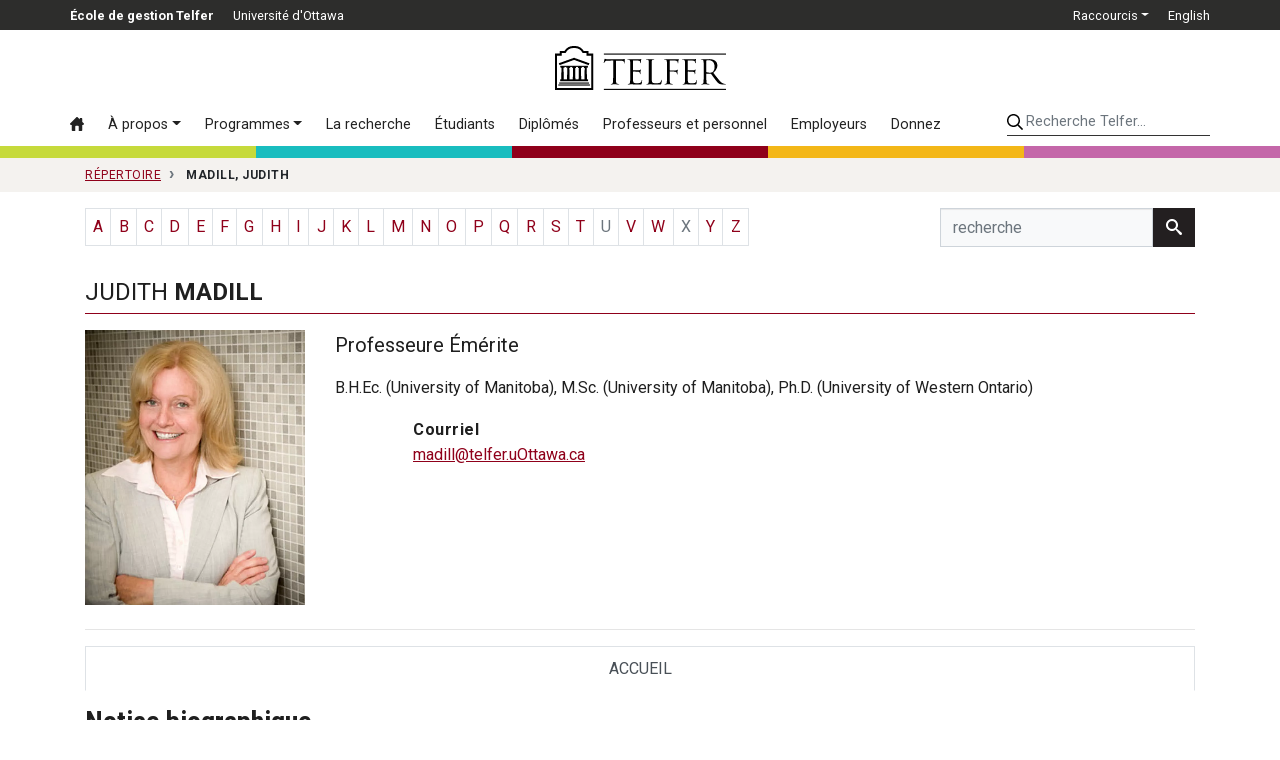

--- FILE ---
content_type: text/html; charset=utf-8
request_url: https://telfer.uottawa.ca/fr/repertoire/judith-madill/
body_size: 10850
content:
<!DOCTYPE html>
<html lang="fr-ca" dir="ltr">
	<head>
		<meta name="viewport" content="width=device-width, initial-scale=1, shrink-to-fit=no">
		<meta http-equiv="X-UA-Compatible" content="IE=edge" />
		<meta name="facebook-domain-verification" content="s8rg3iqfjmngd9hf6tiu01vioilqlz" />
		<!-- Google Tag Manager -->
		<script>(function(w,d,s,l,i){w[l]=w[l]||[];w[l].push({'gtm.start':
		new Date().getTime(),event:'gtm.js'});var f=d.getElementsByTagName(s)[0],
		j=d.createElement(s),dl=l!='dataLayer'?'&l='+l:'';j.async=true;j.src=
		'https://www.googletagmanager.com/gtm.js?id='+i+dl;f.parentNode.insertBefore(j,f);
		})(window,document,'script','dataLayer','GTM-WB44F6B');</script>
		<!-- End Google Tag Manager -->
		<link rel="icon" href="/templates/telfer2017/favicon.svg" sizes="any" type="image/svg+xml" />
		<meta charset="utf-8">
	<title>Madill, Judith - Répertoire - École de gestion Telfer</title>
	<link href="https://telfer.uottawa.ca/en/directory/judith-madill/" rel="alternate" hreflang="en-CA">
	<link href="https://telfer.uottawa.ca/fr/repertoire/judith-madill/" rel="alternate" hreflang="fr-CA">
<link href="/templates/telfer2017/css/critical3.css" rel="stylesheet">
	<link href="/templates/telfer2017/css/node-bootstrap-4.5.0-2023/dist/css/bootstrap.min.css?1732127240" rel="stylesheet">
	<style>.grecaptcha-badge { visibility: hidden; }</style>
<script type="application/json" class="joomla-script-options new">{"system.paths":{"root":"","rootFull":"https://telfer.uottawa.ca/","base":"","baseFull":"https://telfer.uottawa.ca/"},"csrf.token":"f7dc8ea98081e98961855f270825d0eb"}</script>
	<script src="/media/system/js/core.min.js?2cb912"></script>
	<script src="/media/vendor/webcomponentsjs/js/webcomponents-bundle.min.js?2.8.0" nomodule defer></script>
	<script src="/media/system/js/joomla-hidden-mail.min.js?80d9c7" type="module"></script>
	<script src="https://ajax.googleapis.com/ajax/libs/jquery/3.6.0/jquery.min.js?1a0eeb" defer></script>
	<script src="https://cdn.jsdelivr.net/npm/popper.js@1.16.0/dist/umd/popper.min.js?1a0eeb" defer></script>
	<script src="https://stackpath.bootstrapcdn.com/bootstrap/4.5.0/js/bootstrap.min.js?1a0eeb" defer></script>
	<script src="/templates/telfer2017/js/bootstrap3-typeahead.min.js?1a0eeb" defer></script>
	<script src="https://www.google.com/recaptcha/api.js?render=6Lc6ZnwpAAAAACq1SG-zD9MgABGXdAH-aXcnjQAE" defer></script>
	<script src="https://cdn.jsdelivr.net/npm/js-cookie@rc/dist/js.cookie.min.js?1a0eeb" defer></script>
	<script src="/assets/cache/js/d746a477c54ea9acc3bca306ab8e66b0-1732127240.js?1a0eeb" defer></script>
	<link href="https://telfer.uottawa.ca/en/directory/judith-madill/" rel="alternate" hreflang="x-default">
	<link href="https://telfer.uottawa.ca/fr/repertoire/judith-madill/" rel="canonical" />

		<script>
			var DOMTokenListSupports = function(tokenList, token) {
			  if (!tokenList || !tokenList.supports) {
				return;
			  }
			  try {
				return tokenList.supports(token);
			  } catch (e) {
				if (e instanceof TypeError) {
				  //console.log("The DOMTokenList doesn't have a supported tokens list");
				} else {
				 //console.error("That shouldn't have happened");
				}
			  }
			};

			var linkSupportsPreload = DOMTokenListSupports(document.createElement("link").relList, "preload");
			if (!linkSupportsPreload) {
				function insertAfter(el, referenceNode) {
					referenceNode.parentNode.insertBefore(el, referenceNode.nextSibling);
				}
								
				// Dynamically load the things that relied on preload.
				let links = document.querySelectorAll('link[rel="preload"]');
				
				for(var i = 0; i < links.length; i++) {
					let newEl = document.createElement('link');
					newEl.href = links[i].href;
					newEl.rel = 'stylesheet';
					//links[i].rel = 'stylesheet';
					//links[i].setAttribute('rel', 'stylesheet');
					
					insertAfter(newEl, links[i]);
				}
				
			}
		</script>

	</head>
	
		<body class="colour-main lang-fr site-repertoire url-fr--repertoire--judith-madill d-flex flex-column">
	
		<!-- Google Tag Manager (noscript) -->
		<noscript><iframe src="https://www.googletagmanager.com/ns.html?id=GTM-WB44F6B"
		height="0" width="0" style="display:none;visibility:hidden"></iframe></noscript>
		<!-- End Google Tag Manager (noscript) -->
		<a class="sr-only sr-only-focusable" href="#body">Passer au contenu principal</a>

		<header id="header2020">
					
			<div class="topbar2020">
				<div class="container-lg px-0">
				
				
					<ul class="nav float-left" id="telfer-uo">
						<li class="nav-item d-none d-lg-block">
							<a href="https://telfer.uottawa.ca/fr/" class="nav-link"><strong>École de gestion Telfer</strong></a>
						</li>
						<li class="nav-item">
							<a href="https://www.uOttawa.ca/fr" class="nav-link">Université d'Ottawa</a>
						</li>
					</ul>
					
					<ul class="nav justify-content-end" id="top-nav">
						
	<li class="nav-item dropdown">
		<a href="#" class="nav-link dropdown-toggle" data-toggle="dropdown" role="button" aria-haspopup="true" aria-expanded="false">Raccourcis</a>
	
		<div class="dropdown-menu dropdown-menu-right">
			<a href="/fr/repertoire/" class="dropdown-item active">Répertoire</a><a href="/fr/careercentre/" class="dropdown-item">Centre des carrières</a><a href="https://telfer.uottawa.ca/fr/carrefour-du-savoir-telfer/" class="dropdown-item">Carrefour du savoir Telfer</a><a href="/fr/research/" class="dropdown-item">Direction de la recherche</a><a href="/fr/evenements/" class="dropdown-item">Événements à venir</a><a href="/fr/notre-communaute/" class="dropdown-item">Notre communauté</a><a href="https://sites.telfer.uottawa.ca/itsupport/fr/" class="dropdown-item">Support informatique</a><a href="/fr/bibliotheque-de-gestion/" class="dropdown-item">Bibliothèque de gestion</a><a href="/fr/laboratoire-de-recherche-et-d-apprentissage-en-finance/" class="dropdown-item">Laboratoire de recherche et d’apprentissage en finance</a><a href="https://www.bkstr.com/ottawastore/fr/search/keyword/telfer" class="dropdown-item">La boutique Telfer</a><a href="https://uozone2.uottawa.ca/?language=fr" class="dropdown-item">uoZone</a><a href="http://cartes.uottawa.ca/" class="dropdown-item">Cartes du campus</a><a href="https://telfer.uottawa.ca/fr/marque/" class="dropdown-item">La marque Telfer</a><a href="/fr/contact/" class="dropdown-item">Contactez-nous</a>		</div>
	</li>



						<li class="nav-item" dir="ltr">
			<a class="nav-link" href="/en/directory/judith-madill/">
							English						</a>
			</li>
							



					</ul>
					
					
				</div>
			</div>
			
			<div class="container-lg px-0 position-relative">
				
				<input class="mobile-menu-toggle" type="checkbox" />
				<div class="hamburger-menu-icon">
					<div></div>
				</div>
				
				<input class="mobile-search-toggle" type="checkbox" />
				<button class="mobile-search-icon btn">
					<div class="sr-only">Search</div>
				</button>
			
				<div class="row no-gutters logo-menu-search">
					<div class="col-12 logo-col d-flex align-items-center">
						<div class="logo2020">
							<a href="/fr/" aria-label="École de gestion Telfer : Accueil">
								<svg aria-hidden="true" class="w-100" role="logo">
									<use xlink:href="/templates/telfer2017/img/telfer-logo.svg#telfer"></use>
								</svg>
							</a>
							
													</div>
						
					</div>
					
					<div class="col-12 d-flex flex-column flex-lg-row">
						<div class="navbar menu2020 w-100 w-lg-auto order-2 order-lg-1">
							<ul class="nav flex-column flex-lg-row menu">
<li class="nav-item item-104 alias-accueil default"><a href="/fr/" class="nav-link" aria-label="Accueil"><svg class="icon"><use xlink:href="/templates/telfer2017/img/icons.svg#icon-home3"></use></svg> <span class="d-lg-none">Accueil</span></a><li class="nav-item item-2377 alias-a-propos deeper parent dropdown"><a href="#" class="nav-link dropdown-toggle" data-toggle="dropdown" role="button" aria-haspopup="true" aria-expanded="false">À propos</a><div class="dropdown-menu"><a href="/fr/a-propos/" class="dropdown-item highlight">Aperçu &rsaquo;</a><!-- start-row --><div class="row no-gutters"><div class="col-lg-auto"><!-- start-col -->		<span class="separator nav-link dropdown-section-title dropdown-item">À propos de Telfer</span>
	<a href="/fr/a-propos/mot-de-lequipe-de-direction/" class="dropdown-item">Mot de l'équipe de direction</a><a href="/fr/a-propos/vision-mission-et-valeurs/" class="dropdown-item">Vision, mission et valeurs</a><a href="/fr/meilleur-canada/" class="dropdown-item">Nos piliers pour un meilleur Canada</a><a href="/fr/a-propos/plan-strategique-de-telfer-2022-2025/" class="dropdown-item">Plan stratégique de Telfer 2022-2025</a><a href="/fr/a-propos/lequite-la-diversite-et-linclusion-a-telfer/" class="dropdown-item">L’équité, la diversité et l’inclusion à Telfer</a><a href="/fr/a-propos/notre-histoire/" class="dropdown-item">Notre histoire</a><a href="/fr/a-propos/a-propos-de-ian-telfer/" class="dropdown-item">À propos de Ian Telfer</a><a href="/fr/notre-communaute/" class="dropdown-item">Notre communauté</a><a href="/fr/revue-annuelle-du-doyen-2022-2023/" class="dropdown-item">Revue annuelle du doyen 2022-2023</a><a href="/fr/a-propos/nos-partenariats/" class="dropdown-item">Nos partenariats</a><a href="/fr/a-propos/gouvernance/" class="dropdown-item">Gouvernance</a><a href="/fr/a-propos/agrements-et-classements/" class="dropdown-item">Agréments et classements</a>		<span class="separator nav-link dropdown-section-title dropdown-item">Nos installations</span>
	<a href="/fr/a-propos/le-pavillon-desmarais/" class="dropdown-item">Le pavillon Desmarais</a><a href="/fr/a-propos/le-centre-de-leadership-pour-cadres/" class="dropdown-item">Le Centre de leadership pour cadres</a><a href="https://telfer.uottawa.ca/fr/telfer-kanata-nord/" class="dropdown-item">Telfer Kanata-Nord</a></div><!-- end-col --><div class="col-lg-auto"><!-- start-col -->		<span class="separator nav-link dropdown-section-title dropdown-item">Leadership</span>
	<a href="https://telfer.uottawa.ca/fr/cabinet-de-leadership-strategique/" class="dropdown-item">Cabinet de leadership stratégique</a><a href="/fr/conseil-consultatif-des-programmes-de-sante/" class="dropdown-item">Conseil consultatif des programmes de santé </a><a href="/fr/a-propos/cadres-en-residence/" class="dropdown-item">Cadres en résidence</a>		<span class="separator nav-link dropdown-section-title dropdown-item">Actualités et événements</span>
	<a href="https://telfer.uottawa.ca/fr/carrefour-du-savoir-telfer/" class="dropdown-item">Carrefour du savoir Telfer</a><a href="https://telfer.uottawa.ca/fr/evenements/#upcoming/" class="dropdown-item">Calendrier des événements</a>		<span class="separator nav-link dropdown-item dropdown-section-title">Contact</span>
	<a href="https://telfer.uottawa.ca/fr/contact/" class="dropdown-item">Contactez-nous</a><a href="https://telfer.uottawa.ca/fr/repertoire/" class="dropdown-item">Répertoire</a></div><!-- end-col --></div><!-- end-row --></div></li><li class="nav-item item-235 alias-programmes deeper parent dropdown"><a href="#" class="nav-link dropdown-toggle" data-toggle="dropdown" role="button" aria-haspopup="true" aria-expanded="false">Programmes</a><div class="dropdown-menu"><a href="/fr/programmes/" class="dropdown-item highlight">Aperçu des programmes &rsaquo;</a><!-- start-row --><div class="row no-gutters"><div class="col-lg-auto"><!-- start-col --><a href="/fr/programmes/#undergraduate" class="dropdown-item dropdown-section-title">Premier cycle &rsaquo;</a><a href="/fr/bcom/" class="dropdown-item">B.Com. — Baccalauréat en sciences commerciales</a><a href="/fr/bcom/votre-programme-d-etudes/double-diplome-accelere/" class="dropdown-item">B.Com. + M.Sc. en gestion (avec projet de recherche)</a><a href="https://telfer.uottawa.ca/fr/microprogrammes/" class="dropdown-item">Microprogrammes de premier cycle</a><a href="/fr/certificats-du-premier-cycle/" class="dropdown-item">Certificats de premier cycle</a><a href="https://telfer.uottawa.ca/fr/academies-dete/" class="dropdown-item">Académies d’été</a><a href="/fr/programmes/#graduate" class="dropdown-item dropdown-section-title">Cycles supérieurs &rsaquo;</a><a href="/fr/mba/" class="dropdown-item">MBA — Maîtrise en administration des affaires</a><a href="https://telfer.uottawa.ca/fr/microprogramme-en-gestion-financiere-et-comptable-integree-a-distance/" class="dropdown-item">Microprogramme en gestion financière et comptable intégrée</a><a href="/fr/mha/" class="dropdown-item">MGSS — Maîtrise en gestion des services de santé</a><a href="/fr/mscmgt/" class="dropdown-item">M.Sc. en gestion — Maîtrise ès sciences en gestion</a><a href="/fr/phd/" class="dropdown-item">Ph.D. — Doctorat en gestion</a><a href="/fr/programmes/#diplomas" class="dropdown-item dropdown-section-title">Diplômes d’études supérieures &rsaquo;</a><a href="/fr/diplome-d-etudes-superieures-en-comptabilite-professionnelle/" class="dropdown-item">CPA — Diplôme d'études supérieures en comptabilité professionnelle</a><a href="https://telfer.uottawa.ca/fr/mba/le-programme/diplome-d-etudes-superieures-en-leadership-et-gestion/" class="dropdown-item">Diplômes d’études supérieures en gestion</a></div><!-- end-col --><div class="col-lg-auto"><!-- start-col --><a href="/fr/programmes/#executive" class="dropdown-item dropdown-section-title">Pour cadres &rsaquo;</a><a href="/fr/emba/" class="dropdown-item">MBA pour cadres</a><a href="https://telfer.uottawa.ca/fr/mgss-pour-cadres/" class="dropdown-item">MGSS pour cadres</a><a href="/fr/executiveprograms/" class="dropdown-item">Programmes pour cadres</a><a href="/fr/programmes/#interdisciplinary" class="dropdown-item dropdown-section-title">Programmes interdisciplinaires &rsaquo;</a><a href="/fr/programmes/#dti" class="dropdown-item">Innovation et transformation numérique</a><a href="/fr/programmes/#em" class="dropdown-item">Gestion en ingénierie</a><a href="/fr/programmes/#law" class="dropdown-item">Droit</a><a href="/fr/programmes/#ph" class="dropdown-item">Santé des populations</a><a href="/fr/programmes/#sse" class="dropdown-item">Science et génie des systèmes</a></div><!-- end-col --></div><!-- end-row --></div></li><li class="nav-item item-237 alias-la-recherche-a-telfer"><a href="/fr/research/" class="nav-link">La recherche</a><li class="nav-item item-296 alias-informations-pour d-lg-none nav-divider">		<span class="separator nav-link ">Informations pour:</span>
	<li class="nav-item item-238 alias-etudiants deeper parent"><a href="/fr/etudiants/" class="nav-link">Étudiants</a><li class="nav-item item-297 alias-telfer-ensemble-communaute-des-diplomee-et-diplome"><a href="/fr/telfer-ensemble-communaute-des-diplomee-et-diplome/" class="nav-link">Diplômés</a><li class="nav-item item-294 alias-professeurs-et-personnel-administratif-alias-2"><a href="/fr/professeurs-et-personnel-administratif/" class="nav-link">Professeurs et personnel</a><li class="nav-item item-295 alias-employeurs-alias"><a href="/fr/employeurs/" class="nav-link">Employeurs</a><li class="nav-item item-1453 alias-donnez-alias-2"><a href="/fr/donnez/" class="nav-link">Donnez</a></ul>
<ul class="nav flex-column flex-lg-row menu d-lg-none">
		<li class="nav-item nav-divider"><span class="separator nav-link ">Raccourcis</span></li>
	<li class="nav-item item-304 alias-repertoire-alias current active"><a href="/fr/repertoire/" class="nav-link active">Répertoire</a><li class="nav-item item-305 alias-centre-des-carrieres"><a href="/fr/careercentre/" class="nav-link">Centre des carrières</a><li class="nav-item item-1952 alias-carrefour-du-savoir-telfer-uberflip"><a href="https://telfer.uottawa.ca/fr/carrefour-du-savoir-telfer/" class="nav-link">Carrefour du savoir Telfer</a><li class="nav-item item-306 alias-direction-de-la-recherche"><a href="/fr/research/" class="nav-link">Direction de la recherche</a><li class="nav-item item-312 alias-evenements-a-venir"><a href="/fr/evenements/" class="nav-link">Événements à venir</a><li class="nav-item item-1683 alias-telfer-nation-alias"><a href="/fr/notre-communaute/" class="nav-link">Notre communauté</a><li class="nav-item item-309 alias-support-informatique"><a href="https://sites.telfer.uottawa.ca/itsupport/fr/" class="nav-link">Support informatique</a><li class="nav-item item-307 alias-bibliotheque-de-gestion-alias"><a href="/fr/bibliotheque-de-gestion/" class="nav-link">Bibliothèque de gestion</a><li class="nav-item item-308 alias-laboratoire-de-recherche-et-d-apprentissage-en-finance-alias"><a href="/fr/laboratoire-de-recherche-et-d-apprentissage-en-finance/" class="nav-link">Laboratoire de recherche et d’apprentissage en finance</a><li class="nav-item item-310 alias-la-boutique-telfer-alias"><a href="https://www.bkstr.com/ottawastore/fr/search/keyword/telfer" class="nav-link">La boutique Telfer</a><li class="nav-item item-313 alias-uozone"><a href="https://uozone2.uottawa.ca/?language=fr" class="nav-link">uoZone</a><li class="nav-item item-314 alias-cartes-du-campus"><a href="http://cartes.uottawa.ca/" class="nav-link">Cartes du campus</a><li class="nav-item item-2205 alias-la-marque-telfer"><a href="https://telfer.uottawa.ca/fr/marque/" class="nav-link">La marque Telfer</a><li class="nav-item item-2153 alias-contactez-nous"><a href="/fr/contact/" class="nav-link">Contactez-nous</a></ul>

						</div>
						
						<div class="search2020 ml-lg-auto order-1 order-lg-2">
														<form class="form-inline w-100" method="get" action="/fr/recherche">
								<input type="hidden" name="l" value="fr" />
								
								<label for="telfer-search-input" class="sr-only">Recherche Telfer...</label>
								<input id="telfer-search-input" type="search" name="q" class="form-control" placeholder="Recherche Telfer..." aria-label="Recherche Telfer...">
								
							</form>
						</div>
					</div>
				</div>
			</div>
	
			<div class="container-fluid">
				<div class="row colourbar">
					<div class="col bg-greener">
						&nbsp;
					</div>

					<div class="col bg-healthier">
						&nbsp;
					</div>
					
					<div class="col bg-main">
						&nbsp;
					</div>

					<div class="col bg-happier">
						&nbsp;
					</div>

					<div class="col bg-wealthier">
						&nbsp;
					</div>
				</div>
			</div>
		
		</header>
	
		
		<div id="body">
			
<div id="breadcrumb-container">
			<div class="container">
				<nav class="breadcrumb" itemscope itemtype="https://schema.org/BreadcrumbList">
	
				
									<span class="breadcrumb-item" itemprop="itemListElement" itemscope itemtype="https://schema.org/ListItem">
						<a itemscope itemtype="http://schema.org/Thing" itemprop="item" href="/fr/repertoire/" itemid="/fr/repertoire/">
							<span itemprop="name">Répertoire</span>
						</a>
						<meta itemprop="position" content="1" />
					</span>
				

					
				<span class="breadcrumb-item active text-nowrap" itemprop="itemListElement" itemscope itemtype="https://schema.org/ListItem">
					<span itemscope itemtype="http://schema.org/Thing" itemprop="item" itemid="/fr/repertoire/judith-madill/">
						<span itemprop="name">Madill, Judith</span>
					</span>
					<meta itemprop="position" content="2" />
				</span>
		</nav>
	</div>
</div>

			
									<main>
							<div class="container" id="directory-container">		<div class="alpha-search clearfix row align-items-center">
			
				<div id="directory-list-alpha" class="col-12 col-md-9">
					<div class="row no-gutters">
						<div class="col-md-auto">
							<ul class="pagination">
																					<li class="page-item">
														<a class="page-link" href="/fr/repertoire/list-alpha/a/">A</a>
													</li>
																									<li class="page-item">
														<a class="page-link" href="/fr/repertoire/list-alpha/b/">B</a>
													</li>
																									<li class="page-item">
														<a class="page-link" href="/fr/repertoire/list-alpha/c/">C</a>
													</li>
																									<li class="page-item">
														<a class="page-link" href="/fr/repertoire/list-alpha/d/">D</a>
													</li>
																									<li class="page-item">
														<a class="page-link" href="/fr/repertoire/list-alpha/e/">E</a>
													</li>
																									<li class="page-item">
														<a class="page-link" href="/fr/repertoire/list-alpha/f/">F</a>
													</li>
																									<li class="page-item">
														<a class="page-link" href="/fr/repertoire/list-alpha/g/">G</a>
													</li>
																									<li class="page-item">
														<a class="page-link" href="/fr/repertoire/list-alpha/h/">H</a>
													</li>
																									<li class="page-item">
														<a class="page-link" href="/fr/repertoire/list-alpha/i/">I</a>
													</li>
																									<li class="page-item">
														<a class="page-link" href="/fr/repertoire/list-alpha/j/">J</a>
													</li>
																									<li class="page-item">
														<a class="page-link" href="/fr/repertoire/list-alpha/k/">K</a>
													</li>
																									<li class="page-item">
														<a class="page-link" href="/fr/repertoire/list-alpha/l/">L</a>
													</li>
																									<li class="page-item">
														<a class="page-link" href="/fr/repertoire/list-alpha/m/">M</a>
													</li>
																								</ul>
												</div>
												<div class="col-md-auto">
												<ul class="pagination pagination-n">
																								<li class="page-item">
														<a class="page-link" href="/fr/repertoire/list-alpha/n/">N</a>
													</li>
																									<li class="page-item">
														<a class="page-link" href="/fr/repertoire/list-alpha/o/">O</a>
													</li>
																									<li class="page-item">
														<a class="page-link" href="/fr/repertoire/list-alpha/p/">P</a>
													</li>
																									<li class="page-item">
														<a class="page-link" href="/fr/repertoire/list-alpha/q/">Q</a>
													</li>
																									<li class="page-item">
														<a class="page-link" href="/fr/repertoire/list-alpha/r/">R</a>
													</li>
																									<li class="page-item">
														<a class="page-link" href="/fr/repertoire/list-alpha/s/">S</a>
													</li>
																									<li class="page-item">
														<a class="page-link" href="/fr/repertoire/list-alpha/t/">T</a>
													</li>
																									<li class="page-item disabled">
														<span class="page-link">U</span>
													</li>
																									<li class="page-item">
														<a class="page-link" href="/fr/repertoire/list-alpha/v/">V</a>
													</li>
																									<li class="page-item">
														<a class="page-link" href="/fr/repertoire/list-alpha/w/">W</a>
													</li>
																									<li class="page-item disabled">
														<span class="page-link">X</span>
													</li>
																									<li class="page-item">
														<a class="page-link" href="/fr/repertoire/list-alpha/y/">Y</a>
													</li>
																									<li class="page-item">
														<a class="page-link" href="/fr/repertoire/list-alpha/z/">Z</a>
													</li>
																			</ul>
						</div>
					</div>
					
				</div>
				
				<div id="directory-list-search" class="col-md-3">
					<form method="get" action="/fr/repertoire/search/">
						<div class="input-group">
							<input type="text" id="directorySearch" name="q" title="recherche" placeholder="recherche" class="form-control pull-right input-sm" autocomplete="off">
							<span class="input-group-btn">
								<button class="btn btn-dark" type="submit" id="search_button" aria-label="recherche"><svg role="icon" aria-hidden="true" class="icon icon-search"><use xlink:href="/templates/telfer2017/img/icons.svg#icon-search"></use></svg></button>
							</span>
						</div>
						
						<input type="submit" class="sr-only" value="Search">
					</form>
				</div>
			
		</div>
		<script>
			window.addEventListener('DOMContentLoaded', function() {
				var names = [];
				var map = {};
				var data = {}
				
				$('#directorySearch').typeahead({
					fitToElement: true,
					source: function(query, process) {
						names = [];
						map = {};
						
						$.get("/fr/repertoire/json/", {term: query}, function(data) {
							$.each(data, function (i, person) {
								if(!map[person.value]) {
									map[person.value] = person;
									names.push(person.value);
								}
							});
						 
							process(names);
						}, 'json');
						
					},
					/*matcher: function(item) {
						return true;
					},*/
					/*sorter: function(items) {
						return items;
					},*/
					select: function() {
						var val = this.$menu.find('.active').data('value');
						
						if(this.autoSelect || val) {
							this.$element.val(this.updater(val)).change();
						}
						
						location.href = map[val].url;
						
						return this.hide();
					},
					highlighter: function (item) {
						var query = this.query.replace(/[\-\[\]{}()*+?.,\\\^$|#\s]/g, '\\$&');
						
						query = query.replace(/a/i, '[aáÁàÀâÂäÄ]');
						query = query.replace(/e/i, '[eéÉèÈêÊëË]');
						query = query.replace(/i/i, '[iíÍìÌîÎïÏ]');
						query = query.replace(/o/i, '[oóÓòÒôÔöÖ]');
						query = query.replace(/u/i, '[uúÚùÙûÛüÜ]');
						query = query.replace(/c/i, '[cçÇ]');
						
						return item.replace(new RegExp('(' + query + ')', 'ig'), function ($1, match) {
							return '<strong>' + match + '</strong>';
						});
					},
					minLength: 2
					
				});
			});
		</script>
	
		<div class="profile">
			<h1>
								Judith <strong>Madill</strong>								
				
			</h1>
				
			<div class="mb-4">
			
				<div class="">
					<div class="row">
						<div class="col-sm-auto">
																	<picture class="profile-photo">
							<source srcset="/assets/cache/webp/03/d0/03d0fee63b93bef2fc1ef695a0f9f477.webp" type="image/webp">
							<source srcset="/assets/images/directory2014/profs/_cache/800x1000/madill.jpg" type="image/jpeg">
							<img loading="lazy" class="mw-100" src="/assets/images/directory2014/profs/_cache/800x1000/madill.jpg" alt="Madill, Judith" />
						</picture>
															</div>
						<div class="col">
														<div class="prof_job lead font-weight-normal">Professeure Émérite</div>
														
														
							<div class="prof_degrees">
								B.H.Ec. (University of Manitoba), M.Sc. (University of Manitoba), Ph.D. (University of Western Ontario)							</div>
						
							<div class="row">
								
								<div class="col-auto mr-5">
									
									<dl>
																																								
										
									</dl>
									
								
									
									
									
									
								</div>
								<div class="col-auto">
									<dl>
										
										
																							<dt>Courriel</dt>
													<dd><joomla-hidden-mail  is-link="1" is-email="1" first="bWFkaWxs" last="dGVsZmVyLnVPdHRhd2EuY2E=" text="bWFkaWxsQHRlbGZlci51T3R0YXdhLmNh" base="" >Cette adresse e-mail est protégée contre les robots spammeurs. Vous devez activer le JavaScript pour la visualiser.</joomla-hidden-mail></dd>
																															</dl>
								</div>
							</div>
							
							
						</div>
					</div>
				</div>
			
			</div>
		</div>
		<!--  -->
				

								
								<hr/>
		
		<div class="tb-tabs proftabs">
	<ul class="nav nav-tabs">
		<li class="nav-item"><a class="nav-link active " data-toggle="tab" href="#home" role="tab">Accueil<span class="sr-only"> Tab</span></a></li>
	</ul>

	<div class="tab-content">
		<div class="tab-pane active clearfix" id="home">
			<h2>Notice biographique</h2>

			<p>
				Judith Madill poss&egrave;de un baccalaur&eacute;at et une ma&icirc;trise de l&rsquo;Universit&eacute; du Manitoba et un doctorat de l&rsquo;Ivey School of Business de l&rsquo;Universit&eacute; Western Ontario. Comme professeure de marketing, elle m&egrave;ne un programme de recherche dynamique et a publi&eacute; plus de 75 articles dans des revues savantes de marketing et de gestion. Pour elle, faire des affaires pour faire de l&rsquo;argent est un objectif valable, mais trop limit&eacute;. C&rsquo;est pourquoi elle explore le r&ocirc;le que peuvent jouer le marketing et l&rsquo;entrepreneuriat sociaux dans l&rsquo;am&eacute;lioration du monde. Laur&eacute;ate de prix de recherche et d&rsquo;enseignement, elle est aussi une conf&eacute;renci&egrave;re tr&egrave;s demand&eacute;e dans les milieux universitaire et de pratique.
			</p>

			<h2>Changer le monde par le marketing social</h2>

			<p>
				La professeure Madill s&rsquo;est r&eacute;cemment int&eacute;ress&eacute;e &agrave; l&rsquo;utilisation des commandites pour financer les programmes et campagnes de marketing social. On parle de commandite lorsqu&rsquo;un organisme ou une personne (commanditaire) fournit des ressources &agrave; un organisme, programme ou &eacute;v&eacute;nement (b&eacute;n&eacute;ficiaire) pour s&rsquo;y associer dans l&rsquo;esprit des consommateurs. Le marketing social met les outils et principes du marketing commercial au service de la soci&eacute;t&eacute; (p. ex. programme faisant la promotion de pratiques &eacute;coresponsables). Judith Madill a &eacute;tudi&eacute; la cr&eacute;ation et la gestion des commandites de marketing social ainsi que le r&ocirc;le des parties prenantes.
			</p>

			<h2>Changer le monde par l&rsquo;entrepreneuriat social</h2>

			<p>
				Judith Madill s&rsquo;est aussi pench&eacute;e sur l&rsquo;entrepreneuriat social, soit le recours aux pratiques commerciales pour g&eacute;n&eacute;rer des revenus au sein d&rsquo;organismes &agrave; mission sociale. Par exemple, une soupe populaire qui sert des repas gratuits ou &agrave; bas prix aux d&eacute;munis pourrait s&rsquo;autofinancer en offrant des services de traiteur en parall&egrave;le. Judith Madill et ses coll&egrave;gues ont montr&eacute; que les organismes qui prennent cette voie sont souvent vus comme des innovateurs. Avec ses &eacute;tudiants dipl&ocirc;m&eacute;s, elle travaille &agrave; cerner et &agrave; analyser les strat&eacute;gies de marketing les plus utilis&eacute;es et les plus efficaces pour atteindre ce genre d&rsquo;autonomie financi&egrave;re.
			</p>

			<div class="row mt-5">
				<div class="col-md-6">
					<div id="research_areas">
						<div class="h6 text-uppercase">
							Domaines de recherche
						</div>

						<div>
							<a class="badge badge-dark mb-1" href="/fr/repertoire/tag/Entrepreneuriat">Entrepreneuriat</a> <a class="badge badge-dark mb-1" href="/fr/repertoire/tag/Marketing">Marketing</a>
						</div>
					</div>
				</div>
			</div>
		</div>
	</div>
</div>
		
				
			</div>
						</main>
								
		</div>
		
		<div role="contentinfo">
			<div id="footer2020">
				<div class="container">
					
<div id="mod-custom302" class="mod-custom custom">
    <div class="row">
	<div class="col-md-3 footer-left-col">
		<div class="footer-logo-container">
			<div class="footer-logo">
				<svg aria-hidden="true" role="logo"> <use xlink:href="/templates/telfer2017/img/telfer-better-canada-fr.svg#telfer"></use></svg>
			</div>
		</div>

		<div class="media d-flex align-items-center border-bottom-0 mb-4 pb-0">
			<div class="mr-3">
				<svg aria-hidden="true" class="icon" role="icon"><use xlink:href="/templates/telfer2017/img/icons.svg?20201009#chat"></use></svg>
			</div>

			<div class="media-body">
				<a href="/fr/contact/">Contactez-nous</a><br />
				<a href="/fr/contact/#media">Demandes médias</a>
			</div>
		</div>

		<div class="media d-flex align-items-center footer-address">
			<div class="mr-3">
				<svg aria-hidden="true" class="icon" role="icon"><use xlink:href="/templates/telfer2017/img/icons.svg?20201009#map"></use></svg>
			</div>

			<div class="media-body">
				<address>
					<a href="/fr/contact/#directions">55, av. Laurier Est<br />
					Ottawa (Ontario) K1N 6N5<br />
					Canada</a>
				</address>
			</div>
		</div>
	</div>

	<div class="col-md-9">
		<div class="footer-right-col">
			<div class="row mb-0 mb-md-5 mt-2">
				<div class="col-md-3">
					<ul class="list-unstyled">
						<li><a href="https://telfer.uottawa.ca/fr/meilleur-canada/">Nos piliers</a></li>
						<!-- li><a href="#">Resource Hub</a></li -->
						<li><a href="/fr/repertoire/">Répertoire</a></li>
					</ul>
				</div>

				<div class="col-md-3">
					<ul class="list-unstyled">
						<li><a href="/fr/careercentre/">Centre des carrières</a></li>
						<li><a href="https://telfer.uottawa.ca/fr/marque/">La marque Telfer</a></li>
					</ul>
				</div>

				<div class="col-md-6">
					<ul class="list-unstyled">
						<li><a href="/fr/bibliotheque-de-gestion/">Bibliothèque de gestion</a></li>
						<li><a href="/fr/laboratoire-de-recherche-et-d-apprentissage-en-finance/">Laboratoire de recherche et d’apprentissage en finance</a></li>
					</ul>
				</div>
			</div>

			<div class="row mb-4 mb-md-5">
				<div class="col-md-3">
					<ul class="list-unstyled">
						<li><a href="/carrefour-du-savoir-telfer/actualities-et-annonces">Actualités Telfer</a></li>
						<li><a href="/fr/evenements/">Calendrier des événements</a></li>
					</ul>
				</div>

				<div class="col-md-3">
					<ul class="list-unstyled">
						<li><a href="https://uozone2.uottawa.ca/?language=fr">uoZone</a></li>
						<li><a href="https://sites.telfer.uottawa.ca/itsupport/fr/">Soutien informatique</a></li>
					</ul>
				</div>

				<div class="col-md-5">
					<ul class="list-unstyled">
						<li><a href="https://telfer.uottawa.ca/carrefour-du-savoir-telfer">Carrefour du savoir Telfer</a></li>
						<li><a href="https://telfer.uottawa.ca/fr/notre-communaute/">Notre communauté</a></li>
					</ul>
				</div>
			</div>

			<div class="row">
				<div class="col-md-6 d-flex align-items-center">
					<p class="social-media mb-3 mb-md-0">
						<a href="http://www.facebook.com/Telfer.uOttawa"><svg aria-hidden="true" class="icon icon-facebook" role="icon"><use xlink:href="/templates/telfer2017/img/icons.svg?20201009#footer-facebook"></use></svg><span class="sr-only">Facebook</span></a><a href="https://www.instagram.com/telfer_uottawa/"><svg aria-hidden="true" class="icon icon-instagram" role="icon"><use xlink:href="/templates/telfer2017/img/icons.svg?20201009#footer-instagram"></use></svg><span class="sr-only">Instagram</span></a> <a href="http://www.twitter.com/Telfer_UdO"><svg aria-hidden="true" class="icon icon-twitter" role="icon"><use xlink:href="/templates/telfer2017/img/icons.svg?20230816#footer-twitterx"></use></svg><span class="sr-only">Twitter</span></a><a href="http://www.youtube.com/TelferSchool"><svg aria-hidden="true" class="icon icon-youtube" role="icon"><use xlink:href="/templates/telfer2017/img/icons.svg?20201009#footer-youtube"></use></svg><span class="sr-only">YouTube</span></a> <a href="http://www.linkedin.com/edu/school?id=42000&amp;trk=tyah&amp;trkInfo=tas%3Atelfer%2Cidx%3A4-1-8"><svg aria-hidden="true" class="icon icon-linkedin" role="icon"><use xlink:href="/templates/telfer2017/img/icons.svg?20201009#footer-linkedin"></use></svg><span class="sr-only">LinkedIn</span></a>
					</p>
				</div>

				<div class="col-md-6">
					<a class="ml-auto" href="/fr/a-propos/agrements-et-classements/"><img alt="Agréments" class="img-fluid" height="63" loading="lazy" src="/templates/telfer2017/img/accreditations-w.png" width="373" /></a>
				</div>
			</div>
		</div>
	</div>
</div>
</div>

				</div>
			</div>
			
			<div id="footer2">
				<div class="container">
					<div class="row align-items-center">
						<div class="col-md-8">
							
<div id="mod-custom143" class="mod-custom custom">
    <p>
	© 2026 École de gestion Telfer, Université d'Ottawa<br />
	<a href="https://www.uottawa.ca/notre-universite/leadership-gouvernance/politiques-reglements">Politiques</a> &nbsp;|&nbsp; <a href="http://www.uottawa.ca/fr/urgence">Urgences</a>
</p>
</div>

						</div>
						<div class="col-md-4 text-right">
							<a id="uo-logo" href="http://www.uottawa.ca/" aria-label="Université d'Ottawa"><img width="250" height="67" loading="lazy" src="/templates/telfer2017/img/uo.png" alt="Université d'Ottawa"/></a>
						</div>
					</div>
				</div>
				
			</div>
		</div>

		
		<div id="emergency-banner">
			
			
			<div id="emergency-banner-collapsed" class="text-white d-none">
				<div class="d-flex align-items-center">
					<div>
						<img class="m-2" width="23" height="20" src="[data-uri]" alt="alert icon"/>
					</div>
					<div>
						uoAlert
					</div>
					<div class="ml-auto">
						<div class="btn btn-secondary btn-sm mr-2 btn-expand" role="button" aria-label="Show"><svg class="icon" xmlns="http://www.w3.org/2000/svg" viewBox="0 0 320 512"><!--! Font Awesome Pro 6.4.0 by @fontawesome - https://fontawesome.com License - https://fontawesome.com/license (Commercial License) Copyright 2023 Fonticons, Inc. --><path d="M137.4 374.6c12.5 12.5 32.8 12.5 45.3 0l128-128c9.2-9.2 11.9-22.9 6.9-34.9s-16.6-19.8-29.6-19.8L32 192c-12.9 0-24.6 7.8-29.6 19.8s-2.2 25.7 6.9 34.9l128 128z"/></svg></div>
					</div>
				</div>
			</div>
			<div id="emergency-banner-expanded">
				<div class="btn btn-secondary btn-sm mr-2 mt-2 btn-collapse" id="emergency-btn-collapse" role="button" aria-label="Collapse"><svg class="icon" xmlns="http://www.w3.org/2000/svg" viewBox="0 0 320 512"><!--! Font Awesome Pro 6.4.0 by @fontawesome - https://fontawesome.com License - https://fontawesome.com/license (Commercial License) Copyright 2023 Fonticons, Inc. --><path d="M182.6 137.4c-12.5-12.5-32.8-12.5-45.3 0l-128 128c-9.2 9.2-11.9 22.9-6.9 34.9s16.6 19.8 29.6 19.8H288c12.9 0 24.6-7.8 29.6-19.8s2.2-25.7-6.9-34.9l-128-128z"/></svg></div>
				<script type="text/javascript" src="https://ue.uottawa.ca/darksite_banner_fr.js" charset="utf-8"></script>
			</div>

		</div>
		<script type="text/javascript">
	
			window.addEventListener('DOMContentLoaded', (event) => {
				
				let quickHash = function(s) {
					/* Simple hash function. */
					var a = 1, c = 0, h, o;
					if (s) {
						a = 0;
						/*jshint plusplus:false bitwise:false*/
						for (h = s.length - 1; h >= 0; h--) {
							o = s.charCodeAt(h);
							a = (a<<6&268435455) + o + (o<<14);
							c = a & 266338304;
							a = c!==0?a^c>>21:a;
						}
					}
					return String(a);
				};
				
				let $expanded = $('#emergency-banner-expanded');
				let $collapsed = $('#emergency-banner-collapsed');
				
				let cookiename = 'auto_hide_emergency';
				
				let autoHide = false;
				
				let v = Cookies.get(cookiename);
				
				if(typeof(v) == 'undefined') {
					autoHide = false;
				} else {
					let h = quickHash($expanded.html());
					
					if(h == v) {
						autoHide = true;
					}
				}
				
				if(autoHide) {
					$expanded.addClass('d-none');
					$collapsed.removeClass('d-none');
				}
				
				$('.btn-collapse', '#emergency-banner').on({
					"click": function(e) {
						e.preventDefault();
						
						$expanded.addClass('d-none');
						$collapsed.removeClass('d-none');
						
						Cookies.set(cookiename, quickHash($expanded.html()));
					}
				});
				
				$('.btn-expand', '#emergency-banner').on({
					"click": function(e) {
						e.preventDefault();
						
						$expanded.removeClass('d-none');
						$collapsed.addClass('d-none');
						
						Cookies.remove(cookiename)
					}
				});

				
			});
			
		</script>
		
		
		

	</body>
</html>

--- FILE ---
content_type: text/html; charset=utf-8
request_url: https://www.google.com/recaptcha/api2/anchor?ar=1&k=6Lc6ZnwpAAAAACq1SG-zD9MgABGXdAH-aXcnjQAE&co=aHR0cHM6Ly90ZWxmZXIudW90dGF3YS5jYTo0NDM.&hl=en&v=PoyoqOPhxBO7pBk68S4YbpHZ&size=invisible&anchor-ms=20000&execute-ms=30000&cb=yveo5rtsqgon
body_size: 48595
content:
<!DOCTYPE HTML><html dir="ltr" lang="en"><head><meta http-equiv="Content-Type" content="text/html; charset=UTF-8">
<meta http-equiv="X-UA-Compatible" content="IE=edge">
<title>reCAPTCHA</title>
<style type="text/css">
/* cyrillic-ext */
@font-face {
  font-family: 'Roboto';
  font-style: normal;
  font-weight: 400;
  font-stretch: 100%;
  src: url(//fonts.gstatic.com/s/roboto/v48/KFO7CnqEu92Fr1ME7kSn66aGLdTylUAMa3GUBHMdazTgWw.woff2) format('woff2');
  unicode-range: U+0460-052F, U+1C80-1C8A, U+20B4, U+2DE0-2DFF, U+A640-A69F, U+FE2E-FE2F;
}
/* cyrillic */
@font-face {
  font-family: 'Roboto';
  font-style: normal;
  font-weight: 400;
  font-stretch: 100%;
  src: url(//fonts.gstatic.com/s/roboto/v48/KFO7CnqEu92Fr1ME7kSn66aGLdTylUAMa3iUBHMdazTgWw.woff2) format('woff2');
  unicode-range: U+0301, U+0400-045F, U+0490-0491, U+04B0-04B1, U+2116;
}
/* greek-ext */
@font-face {
  font-family: 'Roboto';
  font-style: normal;
  font-weight: 400;
  font-stretch: 100%;
  src: url(//fonts.gstatic.com/s/roboto/v48/KFO7CnqEu92Fr1ME7kSn66aGLdTylUAMa3CUBHMdazTgWw.woff2) format('woff2');
  unicode-range: U+1F00-1FFF;
}
/* greek */
@font-face {
  font-family: 'Roboto';
  font-style: normal;
  font-weight: 400;
  font-stretch: 100%;
  src: url(//fonts.gstatic.com/s/roboto/v48/KFO7CnqEu92Fr1ME7kSn66aGLdTylUAMa3-UBHMdazTgWw.woff2) format('woff2');
  unicode-range: U+0370-0377, U+037A-037F, U+0384-038A, U+038C, U+038E-03A1, U+03A3-03FF;
}
/* math */
@font-face {
  font-family: 'Roboto';
  font-style: normal;
  font-weight: 400;
  font-stretch: 100%;
  src: url(//fonts.gstatic.com/s/roboto/v48/KFO7CnqEu92Fr1ME7kSn66aGLdTylUAMawCUBHMdazTgWw.woff2) format('woff2');
  unicode-range: U+0302-0303, U+0305, U+0307-0308, U+0310, U+0312, U+0315, U+031A, U+0326-0327, U+032C, U+032F-0330, U+0332-0333, U+0338, U+033A, U+0346, U+034D, U+0391-03A1, U+03A3-03A9, U+03B1-03C9, U+03D1, U+03D5-03D6, U+03F0-03F1, U+03F4-03F5, U+2016-2017, U+2034-2038, U+203C, U+2040, U+2043, U+2047, U+2050, U+2057, U+205F, U+2070-2071, U+2074-208E, U+2090-209C, U+20D0-20DC, U+20E1, U+20E5-20EF, U+2100-2112, U+2114-2115, U+2117-2121, U+2123-214F, U+2190, U+2192, U+2194-21AE, U+21B0-21E5, U+21F1-21F2, U+21F4-2211, U+2213-2214, U+2216-22FF, U+2308-230B, U+2310, U+2319, U+231C-2321, U+2336-237A, U+237C, U+2395, U+239B-23B7, U+23D0, U+23DC-23E1, U+2474-2475, U+25AF, U+25B3, U+25B7, U+25BD, U+25C1, U+25CA, U+25CC, U+25FB, U+266D-266F, U+27C0-27FF, U+2900-2AFF, U+2B0E-2B11, U+2B30-2B4C, U+2BFE, U+3030, U+FF5B, U+FF5D, U+1D400-1D7FF, U+1EE00-1EEFF;
}
/* symbols */
@font-face {
  font-family: 'Roboto';
  font-style: normal;
  font-weight: 400;
  font-stretch: 100%;
  src: url(//fonts.gstatic.com/s/roboto/v48/KFO7CnqEu92Fr1ME7kSn66aGLdTylUAMaxKUBHMdazTgWw.woff2) format('woff2');
  unicode-range: U+0001-000C, U+000E-001F, U+007F-009F, U+20DD-20E0, U+20E2-20E4, U+2150-218F, U+2190, U+2192, U+2194-2199, U+21AF, U+21E6-21F0, U+21F3, U+2218-2219, U+2299, U+22C4-22C6, U+2300-243F, U+2440-244A, U+2460-24FF, U+25A0-27BF, U+2800-28FF, U+2921-2922, U+2981, U+29BF, U+29EB, U+2B00-2BFF, U+4DC0-4DFF, U+FFF9-FFFB, U+10140-1018E, U+10190-1019C, U+101A0, U+101D0-101FD, U+102E0-102FB, U+10E60-10E7E, U+1D2C0-1D2D3, U+1D2E0-1D37F, U+1F000-1F0FF, U+1F100-1F1AD, U+1F1E6-1F1FF, U+1F30D-1F30F, U+1F315, U+1F31C, U+1F31E, U+1F320-1F32C, U+1F336, U+1F378, U+1F37D, U+1F382, U+1F393-1F39F, U+1F3A7-1F3A8, U+1F3AC-1F3AF, U+1F3C2, U+1F3C4-1F3C6, U+1F3CA-1F3CE, U+1F3D4-1F3E0, U+1F3ED, U+1F3F1-1F3F3, U+1F3F5-1F3F7, U+1F408, U+1F415, U+1F41F, U+1F426, U+1F43F, U+1F441-1F442, U+1F444, U+1F446-1F449, U+1F44C-1F44E, U+1F453, U+1F46A, U+1F47D, U+1F4A3, U+1F4B0, U+1F4B3, U+1F4B9, U+1F4BB, U+1F4BF, U+1F4C8-1F4CB, U+1F4D6, U+1F4DA, U+1F4DF, U+1F4E3-1F4E6, U+1F4EA-1F4ED, U+1F4F7, U+1F4F9-1F4FB, U+1F4FD-1F4FE, U+1F503, U+1F507-1F50B, U+1F50D, U+1F512-1F513, U+1F53E-1F54A, U+1F54F-1F5FA, U+1F610, U+1F650-1F67F, U+1F687, U+1F68D, U+1F691, U+1F694, U+1F698, U+1F6AD, U+1F6B2, U+1F6B9-1F6BA, U+1F6BC, U+1F6C6-1F6CF, U+1F6D3-1F6D7, U+1F6E0-1F6EA, U+1F6F0-1F6F3, U+1F6F7-1F6FC, U+1F700-1F7FF, U+1F800-1F80B, U+1F810-1F847, U+1F850-1F859, U+1F860-1F887, U+1F890-1F8AD, U+1F8B0-1F8BB, U+1F8C0-1F8C1, U+1F900-1F90B, U+1F93B, U+1F946, U+1F984, U+1F996, U+1F9E9, U+1FA00-1FA6F, U+1FA70-1FA7C, U+1FA80-1FA89, U+1FA8F-1FAC6, U+1FACE-1FADC, U+1FADF-1FAE9, U+1FAF0-1FAF8, U+1FB00-1FBFF;
}
/* vietnamese */
@font-face {
  font-family: 'Roboto';
  font-style: normal;
  font-weight: 400;
  font-stretch: 100%;
  src: url(//fonts.gstatic.com/s/roboto/v48/KFO7CnqEu92Fr1ME7kSn66aGLdTylUAMa3OUBHMdazTgWw.woff2) format('woff2');
  unicode-range: U+0102-0103, U+0110-0111, U+0128-0129, U+0168-0169, U+01A0-01A1, U+01AF-01B0, U+0300-0301, U+0303-0304, U+0308-0309, U+0323, U+0329, U+1EA0-1EF9, U+20AB;
}
/* latin-ext */
@font-face {
  font-family: 'Roboto';
  font-style: normal;
  font-weight: 400;
  font-stretch: 100%;
  src: url(//fonts.gstatic.com/s/roboto/v48/KFO7CnqEu92Fr1ME7kSn66aGLdTylUAMa3KUBHMdazTgWw.woff2) format('woff2');
  unicode-range: U+0100-02BA, U+02BD-02C5, U+02C7-02CC, U+02CE-02D7, U+02DD-02FF, U+0304, U+0308, U+0329, U+1D00-1DBF, U+1E00-1E9F, U+1EF2-1EFF, U+2020, U+20A0-20AB, U+20AD-20C0, U+2113, U+2C60-2C7F, U+A720-A7FF;
}
/* latin */
@font-face {
  font-family: 'Roboto';
  font-style: normal;
  font-weight: 400;
  font-stretch: 100%;
  src: url(//fonts.gstatic.com/s/roboto/v48/KFO7CnqEu92Fr1ME7kSn66aGLdTylUAMa3yUBHMdazQ.woff2) format('woff2');
  unicode-range: U+0000-00FF, U+0131, U+0152-0153, U+02BB-02BC, U+02C6, U+02DA, U+02DC, U+0304, U+0308, U+0329, U+2000-206F, U+20AC, U+2122, U+2191, U+2193, U+2212, U+2215, U+FEFF, U+FFFD;
}
/* cyrillic-ext */
@font-face {
  font-family: 'Roboto';
  font-style: normal;
  font-weight: 500;
  font-stretch: 100%;
  src: url(//fonts.gstatic.com/s/roboto/v48/KFO7CnqEu92Fr1ME7kSn66aGLdTylUAMa3GUBHMdazTgWw.woff2) format('woff2');
  unicode-range: U+0460-052F, U+1C80-1C8A, U+20B4, U+2DE0-2DFF, U+A640-A69F, U+FE2E-FE2F;
}
/* cyrillic */
@font-face {
  font-family: 'Roboto';
  font-style: normal;
  font-weight: 500;
  font-stretch: 100%;
  src: url(//fonts.gstatic.com/s/roboto/v48/KFO7CnqEu92Fr1ME7kSn66aGLdTylUAMa3iUBHMdazTgWw.woff2) format('woff2');
  unicode-range: U+0301, U+0400-045F, U+0490-0491, U+04B0-04B1, U+2116;
}
/* greek-ext */
@font-face {
  font-family: 'Roboto';
  font-style: normal;
  font-weight: 500;
  font-stretch: 100%;
  src: url(//fonts.gstatic.com/s/roboto/v48/KFO7CnqEu92Fr1ME7kSn66aGLdTylUAMa3CUBHMdazTgWw.woff2) format('woff2');
  unicode-range: U+1F00-1FFF;
}
/* greek */
@font-face {
  font-family: 'Roboto';
  font-style: normal;
  font-weight: 500;
  font-stretch: 100%;
  src: url(//fonts.gstatic.com/s/roboto/v48/KFO7CnqEu92Fr1ME7kSn66aGLdTylUAMa3-UBHMdazTgWw.woff2) format('woff2');
  unicode-range: U+0370-0377, U+037A-037F, U+0384-038A, U+038C, U+038E-03A1, U+03A3-03FF;
}
/* math */
@font-face {
  font-family: 'Roboto';
  font-style: normal;
  font-weight: 500;
  font-stretch: 100%;
  src: url(//fonts.gstatic.com/s/roboto/v48/KFO7CnqEu92Fr1ME7kSn66aGLdTylUAMawCUBHMdazTgWw.woff2) format('woff2');
  unicode-range: U+0302-0303, U+0305, U+0307-0308, U+0310, U+0312, U+0315, U+031A, U+0326-0327, U+032C, U+032F-0330, U+0332-0333, U+0338, U+033A, U+0346, U+034D, U+0391-03A1, U+03A3-03A9, U+03B1-03C9, U+03D1, U+03D5-03D6, U+03F0-03F1, U+03F4-03F5, U+2016-2017, U+2034-2038, U+203C, U+2040, U+2043, U+2047, U+2050, U+2057, U+205F, U+2070-2071, U+2074-208E, U+2090-209C, U+20D0-20DC, U+20E1, U+20E5-20EF, U+2100-2112, U+2114-2115, U+2117-2121, U+2123-214F, U+2190, U+2192, U+2194-21AE, U+21B0-21E5, U+21F1-21F2, U+21F4-2211, U+2213-2214, U+2216-22FF, U+2308-230B, U+2310, U+2319, U+231C-2321, U+2336-237A, U+237C, U+2395, U+239B-23B7, U+23D0, U+23DC-23E1, U+2474-2475, U+25AF, U+25B3, U+25B7, U+25BD, U+25C1, U+25CA, U+25CC, U+25FB, U+266D-266F, U+27C0-27FF, U+2900-2AFF, U+2B0E-2B11, U+2B30-2B4C, U+2BFE, U+3030, U+FF5B, U+FF5D, U+1D400-1D7FF, U+1EE00-1EEFF;
}
/* symbols */
@font-face {
  font-family: 'Roboto';
  font-style: normal;
  font-weight: 500;
  font-stretch: 100%;
  src: url(//fonts.gstatic.com/s/roboto/v48/KFO7CnqEu92Fr1ME7kSn66aGLdTylUAMaxKUBHMdazTgWw.woff2) format('woff2');
  unicode-range: U+0001-000C, U+000E-001F, U+007F-009F, U+20DD-20E0, U+20E2-20E4, U+2150-218F, U+2190, U+2192, U+2194-2199, U+21AF, U+21E6-21F0, U+21F3, U+2218-2219, U+2299, U+22C4-22C6, U+2300-243F, U+2440-244A, U+2460-24FF, U+25A0-27BF, U+2800-28FF, U+2921-2922, U+2981, U+29BF, U+29EB, U+2B00-2BFF, U+4DC0-4DFF, U+FFF9-FFFB, U+10140-1018E, U+10190-1019C, U+101A0, U+101D0-101FD, U+102E0-102FB, U+10E60-10E7E, U+1D2C0-1D2D3, U+1D2E0-1D37F, U+1F000-1F0FF, U+1F100-1F1AD, U+1F1E6-1F1FF, U+1F30D-1F30F, U+1F315, U+1F31C, U+1F31E, U+1F320-1F32C, U+1F336, U+1F378, U+1F37D, U+1F382, U+1F393-1F39F, U+1F3A7-1F3A8, U+1F3AC-1F3AF, U+1F3C2, U+1F3C4-1F3C6, U+1F3CA-1F3CE, U+1F3D4-1F3E0, U+1F3ED, U+1F3F1-1F3F3, U+1F3F5-1F3F7, U+1F408, U+1F415, U+1F41F, U+1F426, U+1F43F, U+1F441-1F442, U+1F444, U+1F446-1F449, U+1F44C-1F44E, U+1F453, U+1F46A, U+1F47D, U+1F4A3, U+1F4B0, U+1F4B3, U+1F4B9, U+1F4BB, U+1F4BF, U+1F4C8-1F4CB, U+1F4D6, U+1F4DA, U+1F4DF, U+1F4E3-1F4E6, U+1F4EA-1F4ED, U+1F4F7, U+1F4F9-1F4FB, U+1F4FD-1F4FE, U+1F503, U+1F507-1F50B, U+1F50D, U+1F512-1F513, U+1F53E-1F54A, U+1F54F-1F5FA, U+1F610, U+1F650-1F67F, U+1F687, U+1F68D, U+1F691, U+1F694, U+1F698, U+1F6AD, U+1F6B2, U+1F6B9-1F6BA, U+1F6BC, U+1F6C6-1F6CF, U+1F6D3-1F6D7, U+1F6E0-1F6EA, U+1F6F0-1F6F3, U+1F6F7-1F6FC, U+1F700-1F7FF, U+1F800-1F80B, U+1F810-1F847, U+1F850-1F859, U+1F860-1F887, U+1F890-1F8AD, U+1F8B0-1F8BB, U+1F8C0-1F8C1, U+1F900-1F90B, U+1F93B, U+1F946, U+1F984, U+1F996, U+1F9E9, U+1FA00-1FA6F, U+1FA70-1FA7C, U+1FA80-1FA89, U+1FA8F-1FAC6, U+1FACE-1FADC, U+1FADF-1FAE9, U+1FAF0-1FAF8, U+1FB00-1FBFF;
}
/* vietnamese */
@font-face {
  font-family: 'Roboto';
  font-style: normal;
  font-weight: 500;
  font-stretch: 100%;
  src: url(//fonts.gstatic.com/s/roboto/v48/KFO7CnqEu92Fr1ME7kSn66aGLdTylUAMa3OUBHMdazTgWw.woff2) format('woff2');
  unicode-range: U+0102-0103, U+0110-0111, U+0128-0129, U+0168-0169, U+01A0-01A1, U+01AF-01B0, U+0300-0301, U+0303-0304, U+0308-0309, U+0323, U+0329, U+1EA0-1EF9, U+20AB;
}
/* latin-ext */
@font-face {
  font-family: 'Roboto';
  font-style: normal;
  font-weight: 500;
  font-stretch: 100%;
  src: url(//fonts.gstatic.com/s/roboto/v48/KFO7CnqEu92Fr1ME7kSn66aGLdTylUAMa3KUBHMdazTgWw.woff2) format('woff2');
  unicode-range: U+0100-02BA, U+02BD-02C5, U+02C7-02CC, U+02CE-02D7, U+02DD-02FF, U+0304, U+0308, U+0329, U+1D00-1DBF, U+1E00-1E9F, U+1EF2-1EFF, U+2020, U+20A0-20AB, U+20AD-20C0, U+2113, U+2C60-2C7F, U+A720-A7FF;
}
/* latin */
@font-face {
  font-family: 'Roboto';
  font-style: normal;
  font-weight: 500;
  font-stretch: 100%;
  src: url(//fonts.gstatic.com/s/roboto/v48/KFO7CnqEu92Fr1ME7kSn66aGLdTylUAMa3yUBHMdazQ.woff2) format('woff2');
  unicode-range: U+0000-00FF, U+0131, U+0152-0153, U+02BB-02BC, U+02C6, U+02DA, U+02DC, U+0304, U+0308, U+0329, U+2000-206F, U+20AC, U+2122, U+2191, U+2193, U+2212, U+2215, U+FEFF, U+FFFD;
}
/* cyrillic-ext */
@font-face {
  font-family: 'Roboto';
  font-style: normal;
  font-weight: 900;
  font-stretch: 100%;
  src: url(//fonts.gstatic.com/s/roboto/v48/KFO7CnqEu92Fr1ME7kSn66aGLdTylUAMa3GUBHMdazTgWw.woff2) format('woff2');
  unicode-range: U+0460-052F, U+1C80-1C8A, U+20B4, U+2DE0-2DFF, U+A640-A69F, U+FE2E-FE2F;
}
/* cyrillic */
@font-face {
  font-family: 'Roboto';
  font-style: normal;
  font-weight: 900;
  font-stretch: 100%;
  src: url(//fonts.gstatic.com/s/roboto/v48/KFO7CnqEu92Fr1ME7kSn66aGLdTylUAMa3iUBHMdazTgWw.woff2) format('woff2');
  unicode-range: U+0301, U+0400-045F, U+0490-0491, U+04B0-04B1, U+2116;
}
/* greek-ext */
@font-face {
  font-family: 'Roboto';
  font-style: normal;
  font-weight: 900;
  font-stretch: 100%;
  src: url(//fonts.gstatic.com/s/roboto/v48/KFO7CnqEu92Fr1ME7kSn66aGLdTylUAMa3CUBHMdazTgWw.woff2) format('woff2');
  unicode-range: U+1F00-1FFF;
}
/* greek */
@font-face {
  font-family: 'Roboto';
  font-style: normal;
  font-weight: 900;
  font-stretch: 100%;
  src: url(//fonts.gstatic.com/s/roboto/v48/KFO7CnqEu92Fr1ME7kSn66aGLdTylUAMa3-UBHMdazTgWw.woff2) format('woff2');
  unicode-range: U+0370-0377, U+037A-037F, U+0384-038A, U+038C, U+038E-03A1, U+03A3-03FF;
}
/* math */
@font-face {
  font-family: 'Roboto';
  font-style: normal;
  font-weight: 900;
  font-stretch: 100%;
  src: url(//fonts.gstatic.com/s/roboto/v48/KFO7CnqEu92Fr1ME7kSn66aGLdTylUAMawCUBHMdazTgWw.woff2) format('woff2');
  unicode-range: U+0302-0303, U+0305, U+0307-0308, U+0310, U+0312, U+0315, U+031A, U+0326-0327, U+032C, U+032F-0330, U+0332-0333, U+0338, U+033A, U+0346, U+034D, U+0391-03A1, U+03A3-03A9, U+03B1-03C9, U+03D1, U+03D5-03D6, U+03F0-03F1, U+03F4-03F5, U+2016-2017, U+2034-2038, U+203C, U+2040, U+2043, U+2047, U+2050, U+2057, U+205F, U+2070-2071, U+2074-208E, U+2090-209C, U+20D0-20DC, U+20E1, U+20E5-20EF, U+2100-2112, U+2114-2115, U+2117-2121, U+2123-214F, U+2190, U+2192, U+2194-21AE, U+21B0-21E5, U+21F1-21F2, U+21F4-2211, U+2213-2214, U+2216-22FF, U+2308-230B, U+2310, U+2319, U+231C-2321, U+2336-237A, U+237C, U+2395, U+239B-23B7, U+23D0, U+23DC-23E1, U+2474-2475, U+25AF, U+25B3, U+25B7, U+25BD, U+25C1, U+25CA, U+25CC, U+25FB, U+266D-266F, U+27C0-27FF, U+2900-2AFF, U+2B0E-2B11, U+2B30-2B4C, U+2BFE, U+3030, U+FF5B, U+FF5D, U+1D400-1D7FF, U+1EE00-1EEFF;
}
/* symbols */
@font-face {
  font-family: 'Roboto';
  font-style: normal;
  font-weight: 900;
  font-stretch: 100%;
  src: url(//fonts.gstatic.com/s/roboto/v48/KFO7CnqEu92Fr1ME7kSn66aGLdTylUAMaxKUBHMdazTgWw.woff2) format('woff2');
  unicode-range: U+0001-000C, U+000E-001F, U+007F-009F, U+20DD-20E0, U+20E2-20E4, U+2150-218F, U+2190, U+2192, U+2194-2199, U+21AF, U+21E6-21F0, U+21F3, U+2218-2219, U+2299, U+22C4-22C6, U+2300-243F, U+2440-244A, U+2460-24FF, U+25A0-27BF, U+2800-28FF, U+2921-2922, U+2981, U+29BF, U+29EB, U+2B00-2BFF, U+4DC0-4DFF, U+FFF9-FFFB, U+10140-1018E, U+10190-1019C, U+101A0, U+101D0-101FD, U+102E0-102FB, U+10E60-10E7E, U+1D2C0-1D2D3, U+1D2E0-1D37F, U+1F000-1F0FF, U+1F100-1F1AD, U+1F1E6-1F1FF, U+1F30D-1F30F, U+1F315, U+1F31C, U+1F31E, U+1F320-1F32C, U+1F336, U+1F378, U+1F37D, U+1F382, U+1F393-1F39F, U+1F3A7-1F3A8, U+1F3AC-1F3AF, U+1F3C2, U+1F3C4-1F3C6, U+1F3CA-1F3CE, U+1F3D4-1F3E0, U+1F3ED, U+1F3F1-1F3F3, U+1F3F5-1F3F7, U+1F408, U+1F415, U+1F41F, U+1F426, U+1F43F, U+1F441-1F442, U+1F444, U+1F446-1F449, U+1F44C-1F44E, U+1F453, U+1F46A, U+1F47D, U+1F4A3, U+1F4B0, U+1F4B3, U+1F4B9, U+1F4BB, U+1F4BF, U+1F4C8-1F4CB, U+1F4D6, U+1F4DA, U+1F4DF, U+1F4E3-1F4E6, U+1F4EA-1F4ED, U+1F4F7, U+1F4F9-1F4FB, U+1F4FD-1F4FE, U+1F503, U+1F507-1F50B, U+1F50D, U+1F512-1F513, U+1F53E-1F54A, U+1F54F-1F5FA, U+1F610, U+1F650-1F67F, U+1F687, U+1F68D, U+1F691, U+1F694, U+1F698, U+1F6AD, U+1F6B2, U+1F6B9-1F6BA, U+1F6BC, U+1F6C6-1F6CF, U+1F6D3-1F6D7, U+1F6E0-1F6EA, U+1F6F0-1F6F3, U+1F6F7-1F6FC, U+1F700-1F7FF, U+1F800-1F80B, U+1F810-1F847, U+1F850-1F859, U+1F860-1F887, U+1F890-1F8AD, U+1F8B0-1F8BB, U+1F8C0-1F8C1, U+1F900-1F90B, U+1F93B, U+1F946, U+1F984, U+1F996, U+1F9E9, U+1FA00-1FA6F, U+1FA70-1FA7C, U+1FA80-1FA89, U+1FA8F-1FAC6, U+1FACE-1FADC, U+1FADF-1FAE9, U+1FAF0-1FAF8, U+1FB00-1FBFF;
}
/* vietnamese */
@font-face {
  font-family: 'Roboto';
  font-style: normal;
  font-weight: 900;
  font-stretch: 100%;
  src: url(//fonts.gstatic.com/s/roboto/v48/KFO7CnqEu92Fr1ME7kSn66aGLdTylUAMa3OUBHMdazTgWw.woff2) format('woff2');
  unicode-range: U+0102-0103, U+0110-0111, U+0128-0129, U+0168-0169, U+01A0-01A1, U+01AF-01B0, U+0300-0301, U+0303-0304, U+0308-0309, U+0323, U+0329, U+1EA0-1EF9, U+20AB;
}
/* latin-ext */
@font-face {
  font-family: 'Roboto';
  font-style: normal;
  font-weight: 900;
  font-stretch: 100%;
  src: url(//fonts.gstatic.com/s/roboto/v48/KFO7CnqEu92Fr1ME7kSn66aGLdTylUAMa3KUBHMdazTgWw.woff2) format('woff2');
  unicode-range: U+0100-02BA, U+02BD-02C5, U+02C7-02CC, U+02CE-02D7, U+02DD-02FF, U+0304, U+0308, U+0329, U+1D00-1DBF, U+1E00-1E9F, U+1EF2-1EFF, U+2020, U+20A0-20AB, U+20AD-20C0, U+2113, U+2C60-2C7F, U+A720-A7FF;
}
/* latin */
@font-face {
  font-family: 'Roboto';
  font-style: normal;
  font-weight: 900;
  font-stretch: 100%;
  src: url(//fonts.gstatic.com/s/roboto/v48/KFO7CnqEu92Fr1ME7kSn66aGLdTylUAMa3yUBHMdazQ.woff2) format('woff2');
  unicode-range: U+0000-00FF, U+0131, U+0152-0153, U+02BB-02BC, U+02C6, U+02DA, U+02DC, U+0304, U+0308, U+0329, U+2000-206F, U+20AC, U+2122, U+2191, U+2193, U+2212, U+2215, U+FEFF, U+FFFD;
}

</style>
<link rel="stylesheet" type="text/css" href="https://www.gstatic.com/recaptcha/releases/PoyoqOPhxBO7pBk68S4YbpHZ/styles__ltr.css">
<script nonce="cH6DgzYW76Vnv2nPUKEMLA" type="text/javascript">window['__recaptcha_api'] = 'https://www.google.com/recaptcha/api2/';</script>
<script type="text/javascript" src="https://www.gstatic.com/recaptcha/releases/PoyoqOPhxBO7pBk68S4YbpHZ/recaptcha__en.js" nonce="cH6DgzYW76Vnv2nPUKEMLA">
      
    </script></head>
<body><div id="rc-anchor-alert" class="rc-anchor-alert"></div>
<input type="hidden" id="recaptcha-token" value="[base64]">
<script type="text/javascript" nonce="cH6DgzYW76Vnv2nPUKEMLA">
      recaptcha.anchor.Main.init("[\x22ainput\x22,[\x22bgdata\x22,\x22\x22,\[base64]/[base64]/[base64]/ZyhXLGgpOnEoW04sMjEsbF0sVywwKSxoKSxmYWxzZSxmYWxzZSl9Y2F0Y2goayl7RygzNTgsVyk/[base64]/[base64]/[base64]/[base64]/[base64]/[base64]/[base64]/bmV3IEJbT10oRFswXSk6dz09Mj9uZXcgQltPXShEWzBdLERbMV0pOnc9PTM/bmV3IEJbT10oRFswXSxEWzFdLERbMl0pOnc9PTQ/[base64]/[base64]/[base64]/[base64]/[base64]\\u003d\x22,\[base64]\\u003d\x22,\x22XH7Dr8OuV8Orw7nCmHggJAbDkzPDl8Kfw6DCrsOXwqHDkxM+w5DDqG7Cl8Okw4oCwrjCoTxgSsKPMMKIw7nCrMObPxPCvGVXw5TCtcO0woNFw4zDsGfDkcKgVwMFIjQAaDsBScKmw5jClV9KZsO3w6EuDsKhflbCocOOwrrCnsOFwoJGAnIZD2o/Wjx0WMObw5w+BDrCocOBBcOXw44JcHLDhBfCm2LCi8KxwoDDlGN/VHQtw4dpDQzDjQtfwoc+F8KQw6nDhUTCncOHw7FlwoLCncK3QsKMcVXCgsOxw7nDm8OgY8O6w6PCkcKQw50XwrQIwqVxwo/[base64]/ClAzCknHCkn3DosK8FR8Sw4NJw74YAsK9QcKSNxJuJBzCthXDkRnDhEzDvGbDsMKTwoFfwrTCisKtHHDDtirCm8KnGTTCm0vDjMKtw7kRLMKBEHM5w4PCgFnDlwzDrcKLc8OhwqfDgC8GTl3CiDPDi1jCtDIAcjDChcOmwrwRw5TDrMKXbQ/CsTd0KmTDu8KSwoLDpnXDlsOFEQTDncOSDF5fw5VCw6fDr8KMYXzClsO3OyoqQcKqNSfDgBXDp8OAD23ClDMqAcKdwrPCmMK0UMOmw5/CujpNwqNgwrx5DSvCrsOnM8KlwoxpIEZaIStqBMKpGChgUj/DsR1tAhxfwrDCrSHCs8KOw4zDksOow4AdLA/CiMKCw5EofiPDmsO/dgl6wqssZGp6DsOpw5jDlsKZw4FAw709XSzComRMFMK+w4dEa8KIw7oAwqB8RMKOwqAVEx80w4RKdsKtw4F0wo/CqMKNCE7CmsK0RDsrw50sw71PUQfCrMObPHfDqQguLCw+QCYIwoJffiTDuBvDp8KxAyJTFMK9BcKMwqV3ZSLDkH/CoUYvw6MRTmLDkcO1worDvjzDncOUYcOuw6IjCjV1Hg3DmhhcwqfDqsOsPyfDsMKdMhR2AcOOw6HDpMKvw7HCmB7CicOQN1/Cv8Kyw5wYwqvCkA3CkMOMLcO5w4YHNXEWwrPCiwhGZx/DkAwdXAAew5kXw7XDkcO+w5EUHAIXKTkowqrDnU7ClV4qO8KqJDTDicOGbhTDqhPDvsKGTBZ5ZcKIw67Dklo/w5HCiMONeMO7w6nCq8Osw5tDwqHDhMKEeR/Cg2xdwrXDicOrw6hNVCrDscO2QcKEw70/[base64]/w4vCoiPDmMK6RRLCkMKYwqbCssOVw6MVwrLCvcOsS0Yqw4TCukTCow3Dv30qGBE1dy4Hwo7CtMOtwoM+w4zCk8OhaXrDvMOVcCPCg2bDsC7DkQt6w5gZw7LCmRV1wp/ChSRqKnzCrgYyQ23DlCw7w6zClcO/[base64]/woHCj0TCohxEw5lzw54wBCnCvlLCjXADO8OEw54GWVbCucOVSsKSJsKjUsKYLsOVw7/Dh1bCqVvDlH9MMsKOXsOrHMOWw69MBTd7w5BfTwFgasOXXxoWBcKjeGwjw77CrwIsAjt0bMOywqMUYGzCgMOALMOiwprDmT8ia8OHw74pU8OQHCB4wrFgSDLDuMO4Z8OAwrLDpGnDjDgLw5xZW8KcwrPCg0B/U8OvwplAMcOmwqp6w7jClsKtNynCo8KxbnnDgBRGw5ViRsKzXsObPsKLwrQYw7nCnwVxw6oaw4kkw5gBwr9sccKUAHJnwopZwqB5LybCoMO4w57CuSE7wqBUdMOyw7/Dt8KNdxdKw5rCgWjCq3PDjcKDazoQwp/[base64]/CiATDu8OAB8KSPiDCh0nDscKROMOUw79Uf8KCfsKSw4TCo8O1wpMUfcONwqbDpTvCj8OrwrzDjsORO05qPAzDiW7DuikQBcK7FhTDrMKsw78NMgg/wobCgMKARDDCtFB2w4fCvzZOVMKYVcOKwpN6wpRVEwMywozDvXfCvsKGW3ECUUYLPE/[base64]/ChsObw5QgwqNww7w6CA/CtMKSO8KgTMKQeVTDpATDvcKVw7nCrG9OwrYCw57Dt8Oow7VIwoHCisOfUMK7dcO8NMKVCi7DmUVnw5XDtVtCCjLCs8OPBTxzYMKcHcK0w58yWDHDncK/BsO0czDDlFTCiMKOw77CtWZkw6Yhwp5Dw7nDqSzCrcODJTsMwpcywq/[base64]/w6xcwp7ChMOfw6LCmsOAw57DsMKxaMKlwpQSw5dxA8Kyw6o0wqHDvgweXXZTw7AZwoZyD0NZcsObw5zCr8KLw7LCiwTDngQkBsOzVcO/H8OYw53ChcKEUzHCuUcKPSnDn8KwLsK0D0oYasObAFXDmcO8BcK/wqTCjsOwNsOWw6jDqjnDlTjCsBjClsOpw4LCi8K2HzFPGFdGRBrCisOnwqbCpsKSwqnCqMO3SMKoSmozW21pwoEWYsKBDiTDqcKDwq0ww5zCvVocw5LDtcKXwrzCoh3DvcOdw6vDocOLwrRgwolCBsOcwrLDlsKKYMO5MsOww6jCjMKlNg7ChCrDklnDosOUw5h/VX5gXMOxw6Yzc8KawpzDicOuWh7Dg8OMe8O3wqzClsKybMKsbxRYXTHCkMO6YcKjaWxVw5DCmwUaJcOpNBdXwrPDqcOhUTvCo8Ktw4hnE8KRd8O0wpAJwq1ne8OJw68lHjhlVAVsTl/[base64]/Cp8Oue0B2UcOrwrgDw5EDSElTWHvCtcK3ayU9XyrDosKww67Dt1vDv8O/UFpvAw/[base64]/[base64]/CiHHCrUTCgzzCq1wNa8KjYMKew4fDpMKDwoXDjiPDpFTCqBXCqcOmw59HPU7DozDCgkjDtcKiEMOew5NVwr0zUsKlekJxw6N8DXh6w7fDmcOfC8KJV1HCvlfDtMKRwozCkQB4wrXDi2XDr2YhMBrDqUp/XjfDp8K1UsO1w5RJw4I/[base64]/AcKIw7DDk8OywrU7w7gzIsO5wpQqwrMCF3ZacGh3BcKJPW7DusK/[base64]/[base64]/w6hUw7MDBEUUKsKewofCrDPDu8Ocwp/CsideAhVGSzrDo1JYw4LDuDlhwp1Pc1TCgMKuwrjDpMOlU1nDtwnDmMKhC8O8MUsowr/[base64]/[base64]/Dv8K/MMO3FjrCsTdmwpDCuR/DocONw4gWGMKJw43CnhNqMVrDtAphElPDmlxqw5rCs8Oqw7l6aS1QXcOMwoDDqcKXXsOowpsJwrQob8OawpgldsOqIEIzCn5lwoDDqcOzw7XCsMOyEgMvwrEFX8KUbFLCiGzCvMKLwpsKFC0MwpVkw7xoGcOhKMOCw7chYChkXyzCpsO/asO1VcKuO8ORw7szwoMKwpnCmsK7wqojIXLCm8K0w5ERAX/DpMOOw43DjcO7w7B9wrhNXnPDtgjCqzPDkcOYw5fCmggEdcKJwrTDilBdADLCtA0twphGBsKyXVgNVXfDsDR1w41cw4zDmQbDhgBWwotGJkXCmVTCtcO5wrd2ZUPDjMK0w6/CjsK9w4k1dcOXUhfDnMO0NwFLw70+FzdhWMKEJsK8G2vDthAgHEvCk3FGw61xP1zDtMOWBsOWwrPDi0LCmsOOw73DocK5PzdowrbDmMKKw7lDwqRJLsK1OsORM8OCw7Z8wo7Dnz3CqsKxBC7CiTbCv8KxOkbDhMOXaMKtwo/Do8Ovw6wmwrFVPUPDscK/ZwYcwo7DihLDq2HDkgkqEy90w6vDtlEZPmPDk1PDgcOKaG1Bw6ZmTFQ5ccKebMOhOATDpFTDoMONw4E6wqxxcXlUw6gjw6LCpyHDqW8GQMO8JmA5wpRqYcKvHMOMw4XClx1Ewp1fw6fCthXCsGjDl8OyFVbDlyHCtEZNw7gibQDDjcKNwr0rD8OHw5PCjW/[base64]/Cs8OKXwXCqsKew4F9wpbCssOzwpwKOBTCksKDCh1rw5vDgkh4wpnCjxZjLEJgw7cOwroOd8KnIFnDgwzDscOpw4nDsSNDw6rCmsK9w4LCh8OIUMO8VXTCsMOJwrHCtcO9w7MVwpfCgj8CW0JZw7bDvcOhKQYjS8Kaw7pCbkDCoMOxCGXCq0FCwrgxwpV9w7FMFioVw6/[base64]/[base64]/CuDrCnCzDoB7DqjbDr8OnInpXfmZhw7nDuHccw4bCssOhw7s7wr/DrMONbmQ4wrFowrsMI8KUNHHDkVvDgsK/[base64]/U8OSPsKOesK6YFdBw5Msw5rCk8OZw6zCgnzCuV5AQWYQw6rCtwANwqVsUMKdwqZDEcOmJ11ienwoScKiworCriIXBMK/wohbZsOWBsK4wqDDkX42w6/CnsOAwr1Mw4tGBsKSwpzCgwzCmcK8wrvDr8O6b8K0ay/DpyvCjjbDi8KYwrrCtsO8w4Z4wqcbw5rDjmTCssObwpPCg0vDgsKiIkE5wp9Lw4VsXMK4wrkfTMKiw5fDiAzDtFXDkRAFw5Jtw5TDgQvDiMOLX8OUwrLCssKEw7RIaiDDuh5Uw59SwpR4wqpVw6FXDcOxGV/CkcKOw5jCrMKIY0pqwr94aDsBw4vDijnCvnMpEMKOUQDDvXHClMOJwrXCsyslw7bCjcKxw7U0TcK3wo/DqjLDvEPDiic+wqzDkEzDnG4ROsOYEcKTwr/[base64]/Dj8OjbsKIdcK2MmcMwoDCjsKeaXXCocKtMXLCtsOhQ8KEw5d/fyvCi8O6w5TDm8OmBcKBw6UBw4FbBwcNZHNLw7nDucKUQ15IR8O1w43DhcOvwqBkwoHCol53GsKlw59gJB3CscKywqTDinvDviLDkMKIw6YMVBNqw5NCw67DlsK+w7ZbwpDDv344wpfCm8OxJVdxwrZqw6whwqArwqEfC8OIw5UgdVE/PWrCqkkGPW8hwprDlx8lVGrDsEvDlcKPGcK1SWjCiDksa8Ktw67CpxMPwqjCpHTDq8KxS8K1OCMGVcKxw641w78acMOTA8OpICPDkMKYVVg6wp/Cg2lrE8OBw7rCp8Oxw4rCqsKAwqxMw7g4wqJJw7tMw73CsEZIwpJ3FCTCicOcUsOYwohGw7PDlBBhwr9rwrnDsh7DkT7CnMKPwrd+JcOpFsK9By7CjMKqV8KWw51rw5nCqTN9wq0bCm/DklZQw5ETGD59RWPCkcKBwrrDgcO/Iyp/wr7CqVIZYMOzHg98w65twpfCu1PComTDhRzCvMKzwrsmw7MVwp3CnsOnA8O4aSbCocKEwpIdw6Rmw7dWw4Ntw7c3woNAw6t+H35vwrogL1tJViHCpzktw4fDpsOkwr7CusK1F8ODEMKtwrB8woZuKGHChRhIKysbw5XDmA8bwr/[base64]/wq3CvTDClcK2w4jDhWYWFsKZC15IIMKlfsO0woPCkcOEw5AVwr3Cr8ORBhbDhHtEwofDkm93Z8KhwqxYwqbCrCLCgkVrWhIRw4PDrcORw7FTwr8bw7fDg8KPGSvCsMK/wpgiwp8DFcOaPVfDrcKkworDtcOOw73DklwVwqbDp0Q9wpYvciTCu8OXFyZiYgA3ZsOATsOFQzd2CcKgw5nCp2htwpYtHlTDh21dw6HCjUXDocKbMTJNw7nDnVtywrvDoC8fenXDpE3CgATCmsO+worDqsO1XlDDiynDisOrHxdtw5TCjlNHwrIgYsKrKcKqZjJ/woxhfcKzNEYlwqocwq/Di8KGIMOGWBnCuRXCllfDnTTDn8ONw7LDrsOawqdpNcOyCBN3PHwyGjnCsEDCuiHCjAfDrH8FI8KnEMKDw7bCihzDp1zDuMK9WQLDosOxLcOJwrrDi8K/bMOLOMKEw6YVEGktw7nDlFrCkMKRw4jCknfCmkDDiQlow6jCr8O5wqAwZsKCw4vCtTTCgMO5Lx/CsMOzw6M+Rh9wEMKyExR5wp97ZsO8woLCjMKyKcKJw7TDt8KPwo7CsDlCwq9rwrcvw4bCgMO6bmTCuEfCo8K1SQIKwohLwqZjKsKcAAIcwqHChMKbw4UyNS4bb8KSWsKYIcKPRSoVw7Ebw7B/csK4ccO8IcOVXMOFw6p7woPClcK9w6fCsmU/[base64]/DrylES0zCqMKpw7UYwrlABhIaw4PDisK9D8KbdmDCucOXw7jCrMKvwqHDqMKtwrjDsijCg8OIwp0rwoTDlMK1BW/DtXhbRMO/[base64]/[base64]/[base64]/CisKBJsK7wr3CkcOCw59NwqttNTAgbWtdXnnDsCwgd8KSw5TCq1B8PibDrD0QTcKMw6nDpMKVVMOPw4Zew486wpfCpyBkw61qGU81CBt+CcOzMsKMwrBQwq/[base64]/[base64]/[base64]/DlcKQcgIgwogSw4vDr8K4f8KFPRPCpzQew60oIFrDoXk6SMO0w7TDq3HCpwRZeMOGKTsrwobDjyYkw6ApUMKUwpjChsOMDsOZw5nDnXTDnW1TwqNWwrrDssOZwotSAsK+w57Dt8KZw68de8KwdsOzOn/CvT/CqsKdw4NnUcOkAsK3w68aLMKHw4jCkUYvw6PDtDrDgRk7GyFXw44gZcKjw6TDm1TDlcK9wovDkxInGcOdTcKlSHPDuRrCoR8zHyrDn1FKasOfFArCvsOMwo9iTFbCiXzDjibCnMOpP8KGJcOWw7/[base64]/CrMO2wqUTw7DDosO3w59oHBEsdMOnw7LCkjPDrjjCvMObG8Knwo/ClifCgsK+PsKpwpwXHC8vc8OawrZ/JQ3CqsOHAsKFw5vDmkEbZwrCjRIqwqRGw5LDrS3ChzsAwqjDkcKiw4MvwrDCp0sKJMOqKm4ZwpklLsK4ejzCp8KLYinDqHo5w4ZaGsO6ecOqw78/[base64]/CpDBHw4nDk8ORIE8pDxBRwpnClMKYw7pqYcOxQ8OxB3sbwpbDq8OVwofClcKCWjbCncO0w7R1w73CtRoxFsOFw4dtGCrDlsOoHcOcP1bCnzoYS0dqVsOjfMOBwowfFMOcwr3Cjwglw6DCj8Obw7LDvsKowrvDscKlV8KeecObw6F0ecKFwppPEcOSw4/CpcKwOMKZw5QGFcK0wpt4wrfChMKXOMOpB0HDrC4sZcKHw5odwrpuwq9Rw6RWw7/[base64]/wpkxw5zCmBfCmVV6w5TCq8KUw7PDnsOpwqDDl8KzE1PCvMOqYkEgOcKKLMKdGBfChsKow69cw6vCpMKVwqLDrh0CUMKFOsOiwqnCj8KebifDpUwDwrLDpcK4w7fDssKcwo5+w64gw6LCg8OuwrXDqMKUH8KsQT/DssOHDsKJD0LDmMKmT3PCmsOYGkvCn8KoeMO9acOOw48lw7ULwp5kwrbDvRTCncOmVcKUw53CoxDChiY/Fi3ClUYJa1XDjCXDgGrDs27CgcKVw5kyw6jCjMOUw5scw64lAUQfw5N2SMO/UsOJHcKlwo1fw7NMw7nDiiLDqsO0E8Kmw5rDp8KAw4QgWjPCqSPDusKtwr7DgSpCNCt9w5JDEsK4wqd/[base64]/CiMOjw4TDq8KBwrXClmMrdMOfw7hcw77DqMKSAXplw6fDo04+IcKUw4XCu8OKCsObwrQvCcOuD8OtTENYw65dAcKvwofDi1TDucO+Th9QaDAkwqzClQxNw7XDqT9XQMKYwqJ/VMKWw4/[base64]/DrMOWTC7CsQfDn3/DjMOyXsOMaMO9R8OIwqklCcOLwrnCmsOteS3CkSIPwofClE0LwrpUwpfDjcOPw6o1A8ODwrPDuVLDkk7DmsKoLGVxU8Kow5rDqMKAUzZRw67CtMOOwqtEbcKjw6HDuQYPw6nDmQdpwq/DlxVlwqgTE8OjwpE3w7dqcMOPTX/CuQldYMKzwqjCpMOiw5PCvMOJw4VhYDHCr8KVwpnCuTRGUMOZw7JsZ8Kdw4FHYMO9w53DlihYw55XwqbCvA1iUcOiwp3Do8KlLcK6wrrDssKEacOSwrLCry5fe2kAFArCucOqw4FJGcOWKjl+w4LDsG7DvT/DtXkhcMKFw7kxWcKuwqEiw6nDjsOdb2PDh8KIJHjCpEnCusOFFcOuw4bCl2I7wqPCrcOWw6/[base64]/DrAlRPTzCncOkw7EXGT1aw7/Cr3V6wqfCr8KBLsOewqg3wqtYwpFPwpl5wpzDhkXCknHDjR3Dgh/CqzNREcOHL8KjSEHDiAXDuxpmC8OLwqrDmMKKw74MZsOJQcOWw6rDssKOOWvDt8OEwrtowpxFw5/CksOLRmTCssKMVcOew43CnMKpwoQLwpE8Bw7Dr8KSZErCqBfCskQXaUh/Q8OBwrbCshBXHm3DjcKeE8OsDsOHOgIQchkWLEvDk1nDkcKpwo/DnsOVwoM4w4jChkHDuhrCuynChcO0w6vCqsOjwocQwp8FNRtMM19/w5bCmknDnzzDkC/ChMKKYX1qbAk0w4EDw7ZkFsK8woV1cFDDksKnwo3DtsKNT8OYaMKYwrLChsK7wpnCkiLCk8ONwozDh8KzBHE1wpjCrMOvwo/DjDNBw53DpsKzw6bCohsQw4ssKsKFaxzCm8Kpw714S8O9EEfDqW5cCnl1N8ORw6YfcCPDgUDCpQpWIF1EQx7DlsOOwqHDonfCiAdxWBlnw79/[base64]/DvMOrDMKSw7fCmwcbw684H8Kgw4scQFASw4jDpMKrDsOhwoUAZCLCmMK5c8OqwobDv8OAw61/VcKUwoPCtsO/bsK6UirDnMOdwpHCtQTDoxzClsKKwoPCpMKuasOkwp7DnsOIQ3rCuDvDrCvDmMOHwpJAwp7DtBcOw5J3wppMDcOGwrzDtxLDtcKlPcKdcB5oDcOUOSzCn8OCOTttJcK1LsK5w5Fkw43CjlBAA8OBwo8aSiXDlsKNw5/DtsKewopYw4DCn2Y2ZcK7w7l+YiDDnsKcQ8KtwpfDrsOjfsOjWcKdwqNoVnQpwrHDhwQUZMOhwr/DtAsBZ8K8wpBXwpQmLjURwpdcbTcawo9AwqodWj5Dwp7DoMOywrREwr41Uw3DtMOMYlTDvsKiBMOmwrPDvhwOW8Kewo1AwrwVw5dawqwFK0TDohvDiMKTDsOEw5scUMKbwq3CksO2wp0twrwmVz08wrTDk8OUIjNpYAPDnsOmw45/w6A8RmY9w7nDm8OvwpLDiR/DmcO5wrsBFcOyfmhzHStEw57Di0DDn8OTQsOEw5UQw4NnwrRkTkXDnEFOLHB7IVTCkwjCpsOQwroVwqXCicOSWMKTw50xw7DDjnjDlg/[base64]/CrMOqw7PCmzAKw44ywrcEw7taw6DCkgbDgG4Uw7fDjljCmsK0TU8Qw4dSwr0RwqwNGcOywqE0HMOpwozCgMK1XMKFcjV4wrTClcKAOR9yHWrDvMK2w5fCmQvDiwHDrsKZMC3Dl8KXw7fCrgQ3dMOIwp0oTHIxZcOVwobDhzzDgmpTwqAPesKebmBMwq/DmsO1WnMHQwzDrsKiE3/CjS/[base64]/Cp8KVbG3DuMK4w5DCmBvDiMKZwonDvcKdwqsPwplPYkdMw7fChAtCc8KnwrzCssKwQsOVw6nDgMKww5VLRUhDNsKGOcKUwq06OcOuHMOpBsOqw6HCq1/CmljCucKQwrjCvsKjwqBwQMO6wpbDn3M0AjvCowMjw6cVwoAhwr7CoHvCncO+w4XDln1bwqLCp8OdBQ/CpsOWw5hawrXDty5qw4lBwqotw4w0w4/[base64]/CnWnCmMK6WsOVCzPDmkwJJSN1wowLw6rDisKKw7p+WsKPwrV9w4DCuAtKwpHDoRfDuMOLAQBFwqVzDEBWw5LCk07Du8K7CsKefywvXMOxwrPCjgXCnsKMa8KLwq/CsX/DoUkBI8KiPkzCj8KFwq8rwoHDoEfDiVdFw5l4SSnDi8ODD8O9w5jDj3VVWQtjaMK+PMKWcRLCr8OrQMKTw5AeecKvwqh9XMOTwp4/UmbDicOYw6/DsMOEw7YmDh5awovCm2AKDifDpzAIwpNTwpzCu2hgwql0Nx92w4FlwrzDq8K2w7LDkw5Xw40VKcKowqYuCMKGw6PDuMKWOsO/w7Y/WQQkwrXCo8K0bjrDg8Oxw5hsw5jDtGQ6wpcUV8KTwqTCt8KPBMODRyjDhA9wcVPCjcKnUHfDhknDu8K3wqHDs8Opw6MQV2bCrm/ColUvwqFmVsKYOsKNI27DvcK9w5Nfwqs/[base64]/DkGnDkiAQw47DssOPZA4YcmXDgDQcCUbCjMKsW2nDvAnCim/CtFY+w518UCHCm8OlZcKAw5HCqMKFworCg1MDEcKvSx3DnsK6w5PCvyLCng3CiMOQOMO3T8K4wqd+w77Clk5oXFIkw79lwrNGGEVGI3BZw4Q5w5tyw7bChkEIXi3CnMKtwrkMw485wrnCgcKSwr/Dr8K6csO8bCp1w7xcwoE+w5o4w4Ejw4HDsWXCtxPCqMKBw5l3HhEjwo3Dj8OjUsOfeSI/wrERYggUSsKcUkIjGMOfAsOGwpPDssKrVD/[base64]/w7BMUk5tazPCgi/DhMKrORLDlnNaw7XChBrDvxHDucK3L2rDjDzCtcOia0Mew7I7w5FAYMOlOwRNw63ClSTCrcKMaQzDg0jCp2tAwpXDrBfCkMO1wp3CsghKSsK8X8Kiw7BwFMKTw5kde8K9wqrCljp9QA08X0/Dm1ZPw5Uaa34YbF0Uw5MwwpPDi05oO8OuShbDgw3CjVzDj8KiN8Kmw6h1WjlAwpAFRF0XY8OQbHcFwrzDqgpjwp5hb8KoPyEMU8OSwr/DrsOzwo/DpsOxeMORwrQaXMOGw6HDksOpwrzDp2s3VzLDpE8NwrXCs0XCtDghwrZzA8Opw6HCjcKdwpbCq8KJECLDjiQPw67DmMOJEMOBw5w5w6XDh3/[base64]/CosOLCl7CrsKvwqnCnmTDrHnCu8OYTBo9G8KQw4tfw5/Dt13Dn8OZU8KsSxjDmXHDjsKjNsOMM0E2w6Yde8OMwpEBEsOaBjg4wrzCk8OMw6R4wqk9S3PDoEt9wr/DgcKYwqjDjsKmwql7MGzCusKMBVsnwrDDpsK1KTBHL8Onwp3Cog/Dl8OjdHIbw7PCksKtJ8Oma2XCm8OBw4vCgcKxw5DDk1hzw6R8b0lKw79uDxRrRSDCl8OnA0vClmXCvUzDpsKUDm7CscKAICXDhm7CgGB4B8OMwq3Dqn3DsE97NR/DryPDm8KCwqZ9JlcVKMOhWcKTwoPCmsO5OhDDrkDDhMOKEcO1wpTDiMKdJDLDnGXDgAYtwqXCqsOvOMO/fDVEQGDCo8K7F8OfK8KRLVzCh8KsAsKPbiDDsQLDicOvEcKPwrMlwrPCq8KOw7LDtE88B1vDi20fwpfCvMKPf8KZwrXCsB7ChcK6w6nDvsKZLxnCrcOAAhphw58PW2fCl8OUwr7Ct8OzCgBMw5wmw7/Du3Now4UYUEzCpjJHw6bCgGHDlx7Dt8KKWxrDtcO5wojDt8KCw7AGeikhw4MuO8OSTcOjKUDCisK9worCjsOKFsORwp0FGMOCwo/Ch8KHw6lIJcKtQMOdeQPCoMOFwpE/wop7wqvDqlHDkMOswrzCvhTDncKuwo/DtsK5F8O7U3Jrw7TCpT4odsKAwr3DosKrw4jCiMKmecKhw6fDmMKUFMOpwrXDh8KBwpHDlWkvD0ELw7/CnBLDj2Fqw6VfPj1XwrMlMsOTwqlwwrbDiMKALsKQG2BmalLCpcOcDR9EcsKIwp4yA8O2w6PDlWgVfMKhEcO/w5PDujrDksOGw7p6N8Ouw77DoihYw5TCvcOnwrE0RQd+a8O4XTXCj3IDwpsjw6LCgj3Cmx/DiMKhw5FfwpHDpjfCkMKbw5nDhQXDp8K/[base64]/[base64]/[base64]/wp3DhMKWw7dTwqrDp8Oew7hRwpAsw6cmw4nDnkJIw5o/w5XDrsKLwrnChz7CsFzCmADDhD3DjsOhwq/[base64]/CtsK5EcOYwrovScKXVjguwpMpwoMeQMKaGsK+UMKYV0hawrbCocOhHlUSbn1MGUZyZnXDrFM6FcKMdMOFw7rDqMKSSENrdsOkRH8KL8OIw73CrCEXwol9YknDoRJVK3TDu8ORwprDh8KlCFfCsS93YB7ConbCnMKjJG7DmGx/wpzDnsKhw4TDimTDhFlywpjCisKmw75mw7TCosOlIsOmEsKEwp3CmsOAFio6VEPCncKMAMOuwokof8KtKBDDs8OMHsKoDTPClwrCtMKGwqPCgG7CrcOzKsOCw7nDvgwTB2zChGoUw4zDgcK5YcKbaMKJNcKYw5vDk2jCosOPwr/Cv8KTPjNnw43Cm8ODwqvCkgMxRsO3w6nCghdAwoHDpMKIw7vDh8OIwqjDsMOjDcOFwpDDk0LDqWLDvyMDw5FKwo/[base64]/PyTCiMOyY8KVLy9TwpLCn8OpwoHDuMO/OVsJwoUZOjvCs2HDr8O0UMOpwpDCh2jDlMOnw6klw6QfwqYVwphIw47DkToiw7VJWhRKw4DDmsKWw7zCv8KRwqjDk8KZw704SXx8YsKKw6snfUp0PgdbLwHDkcKCwpFbKMKOw4Y/S8K1QUbCtTjDqMKnwpnDgl8Lw4PCtQ16MMOTw5fDr3kAGMONWC7DtMK1w53DkMKjccO5aMOPwpPCizDCtxZcEG7DmsK6VMOzwqzCvlLClMKhw7pmwrXCrUjCqRLCicOXa8KGw4Mya8KUw7LClsOWw5UBwonDp3TCrBtvTDUSFH8FcMOtcXHCpz/DrsKKwojDosOrw4MDw67CrQBAw7hFw7zDrMKNZC0VMcKPX8Oie8O9wr/Ds8OAw4XCm1PCmQs/OMOqF8Kkd8K4D8Otw6/Ds3QewpTCj2Vrwqkdw6kYw7HCj8KywpjDr0vCr0XDvsO/LnXDpDzChcKJB2Vlw4VIw7TDkcO2w4Z1MjjCq8OGNxxlNRw1P8OPw6hew6BGdyh7w6pZwpjCpcOLw4LDuMO9wrl5d8Krw5Jdw4vDnMOHw4hDa8ONWQTCh8OAwqhXCsKSwrfCgsOWTMOEw5N+wqgOw5Nzwr/CnMOdw6g9wpHCuXDDnlp4w7HDql/[base64]/[base64]/wr0BacOmwqvCrA1vUcKiSCPCn8ORwo1bw5sDBsOhVzrCqBDCpwoMw5k2wovDqsK1w5fDn1o4JEBwXMKREcOfB8K2w7/[base64]/[base64]/Cry9pYcKwNBzCnxDDmU0Nwp1qUn3Dgwo/w5cZQX7DtlTCr8KySQvDsnzComDCg8OtaVIoPkkgwoxswqgowr1TNQxBw4nCs8Ksw7HDsicQwrYQwqrDgcO+w4gJw57CkcO/[base64]/w6dQS8OlI1vCmSDDncK5w5tYwoAIwrfDo0jDhVE0wp/ClsKdwqdVKsKgUsOnPQTCqMKHEFULw71mHksxYlTCgcK3wokAcF5wF8KrwrfCrFfDlcOEw416w4gCwoDDlMKJHGlsQsOhDFDCvBfDssO7w7IIcEHDr8Kbc2DCu8KNw7AMwrZDwpV/WWjDjsKJacKKd8K/IlJdw6/Cs15hJUjCuk5RdcKrUgopwpbCgsKyQnHDgcK0ZMOYw73CmcKbLMOTwrVjw5bDqcK+PcOpw63CuMKNBsKVF17CnBHCvhYif8Olw7vCp8OYw7FIw4YgJMOPw49/B2nDnCZBbsKNHsKeSE8kw6R0ecOVVMKiwpbCucOCwoVtcDbDr8O6woTDmErCvT/Cp8KwJcKnwqzDkX7DvWPDoUrChlsWwo46U8OQw63CqsOEw6Y7wqbDksO5YghDwrt1YcO/[base64]/Cgxsaw4F1w6J5w6lOeGopN8KLw6wrwr3DrsO8wpfDicKBZgzCocKeSjcsesKZdsO+UMKWw5NgSMOVwp1MFkLCpMOUwr/DhEp0wo3CoXPDqh3DvjBMAURVwoDCjgnCqsKgVcOawr4gNMO5O8OPwrfDg3tFezcBHMKBwq4NwodVw61Ow4bDh0DDp8OGw61xw5bCmm5Pw6cKTMKVIGXCocOuwoLDvRTChcO8w6LCoVxLwoh8w40xwoRfw79ZD8OfAmTDuUfCoMORDX/[base64]/Dh0PDmH03woHCt8OmwqHDjmXDl8ObLHckLcO6w47Ck1d9wpvDmsOrw5DDusOcFmzChGIUdiNSc1HDm2jCjDTDsVwZw7Yzw4TDs8K6dWIpw5HCm8Otw5IQZHrDk8KTQcOqTMOTH8KIwpB9E1wcw4wOw4PCmEDDoMKhVcKPw7rDmsODw5/[base64]/dWjDql4SwrRuBcOrZsObw7HCrsOSwqdXwrLClnrCkcOjwpDCu14Iw67CssKkwogCwrxZQcOQw4QrGsOEbkcAwo7ChMKxw6gUwolFw4XDjcKhXcOkScOxAsKaXcKWwoYOaVLDsXHCtsOpwookcsO9IcKSIHDDoMK0wow5wq/[base64]/Dvmk/w5Zbd8OkwooiHm9+BSLDuGPCm0IwWcOzw6onEcO8woZ0BB/CkmoSw4XDpcKXBsK6VMKNdMOywpnCgsKQw5hOwpgSVcO/bBHDs01zwqDDgjHDrQZWw64HO8OZw48/w5rDpcOUwrEDTiQMw7vChMO+bH7Cr8KjQcODw5wQw5sIJ8OFAcO3CMKyw7psVsKyExHCtHNcTHYKwofDgGQbw7nDpsKmcMKbeMOowqvDp8Kkb3PDlsK/[base64]/cWjCg8KTWcKCw4Qiw6jCjcK0GsKrAi9pw7gKG1Ahw6fDuEnDvEbCusKww6srGXnDqsKOGMOnwr57Pn3Dv8KoJ8KDw4DCmcKrXcKdRxgiU8OIADMQwq3Cg8OQFsKtw4YlI8OwO2ImbHxKwqZMScK0w6LDlEbClT7ConAIwr/CncOHw4XCucOoZMKtQSMAw6Q8w4ExT8KWw4lHFyhMw5FWYV0/M8OTw4/Cm8O0asO2wqnDqRbDgj7CnzjCrhEUWMKIw71rwoENw5QCwq9cwo3CoyPDgH5qPQ9pYi/DvMOvY8OVIH/[base64]/Cj8Odw7IuV8ODYsO+MS3DicOKw5sgOsKBc1tCQsO1OHDDoiUfw4c1N8OtF8O/[base64]/A3FxwpnCisOnw61pwpNRw54TwplyLQp6LCXDicKZw4xkTHnDicOQY8Kuw7rDlcOeHcKNSgTCj2XCsBp0wrbCusOAKxrDlcOgTMKkwqwQw5jDqisewp1ECEBXw7zDqEjDqMOPM8O4wpLDhsKLwpQ\\u003d\x22],null,[\x22conf\x22,null,\x226Lc6ZnwpAAAAACq1SG-zD9MgABGXdAH-aXcnjQAE\x22,0,null,null,null,1,[21,125,63,73,95,87,41,43,42,83,102,105,109,121],[1017145,768],0,null,null,null,null,0,null,0,null,700,1,null,0,\x22CvkBEg8I8ajhFRgAOgZUOU5CNWISDwjmjuIVGAA6BlFCb29IYxIPCPeI5jcYADoGb2lsZURkEg8I8M3jFRgBOgZmSVZJaGISDwjiyqA3GAE6BmdMTkNIYxIPCN6/tzcYADoGZWF6dTZkEg8I2NKBMhgAOgZBcTc3dmYSDgi45ZQyGAE6BVFCT0QwEg8I0tuVNxgAOgZmZmFXQWUSDwiV2JQyGAA6BlBxNjBuZBIPCMXziDcYADoGYVhvaWFjEg8IjcqGMhgBOgZPd040dGYSDgiK/Yg3GAA6BU1mSUk0GhwIAxIYHRHwl+M3Dv++pQYZ+osJGaEKGZzijAIZ\x22,0,1,null,null,1,null,0,0,null,null,null,0],\x22https://telfer.uottawa.ca:443\x22,null,[3,1,1],null,null,null,1,3600,[\x22https://www.google.com/intl/en/policies/privacy/\x22,\x22https://www.google.com/intl/en/policies/terms/\x22],\x22wMFlBu8qD6ulAx1c1uuj3r4/tZ+MarerXA5cgFhUcNE\\u003d\x22,1,0,null,1,1768409289098,0,0,[177,172,134],null,[206,59,42],\x22RC-nSwmw-EBe44NEw\x22,null,null,null,null,null,\x220dAFcWeA4Ew7_uep2G1MDv1zF4CM6vx16ygxkPbekGlODL36ysVBieR9PA-uo7BB2E0KNVrvPqa1GytegnwvLNJ9UqoI0SQORmhA\x22,1768492089039]");
    </script></body></html>